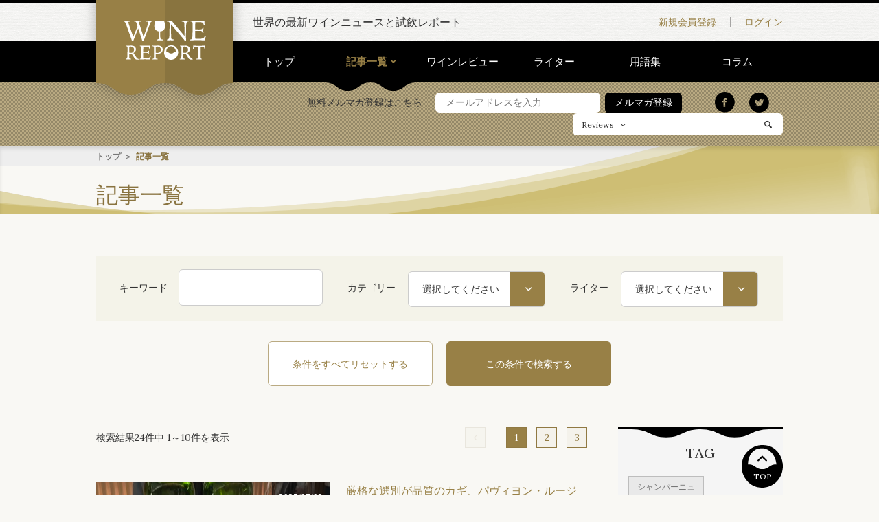

--- FILE ---
content_type: text/html; charset=UTF-8
request_url: https://winereport.jp/archive/?tag=%E3%82%B7%E3%83%A3%E3%83%88%E3%83%BC%E3%83%BB%E3%83%9E%E3%83%AB%E3%82%B4%E3%83%BC
body_size: 77645
content:
<!DOCTYPE html>
<html lang="ja">
<head>
<meta charset="utf-8">
<meta name="viewport" content="width=device-width, initial-scale=1.0, minimum-scale=1.0, maximum-scale=1.0">
<meta name="format-detection" content="telephone=no">
<link rel="shortcut icon" href="//winereport.jp/images/common/favicon.ico">
<link rel="apple-touch-icon" href="//winereport.jp/images/common/apple-touch-icon.png">
<link rel="stylesheet" href="/styles/base.css">
<link rel="stylesheet" href="/styles/layout.css">
<link rel="stylesheet" href="/styles/module.css">
<link rel="stylesheet" href="/styles/libs/slick.css">
<meta name="keywords" content="ワイン, マスター・オブ・ワイン, MW, 試飲, WINE REPORT">
<meta name="description" content="世界の最新ワインニュースと試飲レポートをお届けするWINE REPORT">
<meta property="og:title" content="記事一覧">
<meta property="og:type" content="website">
<meta property="og:description" content="世界の最新ワインニュースと試飲レポートをお届けするWINE REPORT">
<meta property="og:url" content="https://winereport.jp/">
<meta property="og:image" content="https://winereport.jp/images/common/og_winereport.png">
<meta property="og:site_name" content="WINE REPORT">
<title>記事一覧 | WINE REPORT</title>
</head>
<body itemscope itemtype="http://schema.org/WebPage">
<div class="l-container">
<header class="header">
<div class="l-container-inner header-inner">
<p class="header-title"><a class="header-link" href="/"><svg class="logo" version="1.1" id="レイヤー_1" xmlns="http://www.w3.org/2000/svg" xmlns:xlink="http://www.w3.org/1999/xlink" x="0px"
 y="0px" width="174.747px" height="82.813px" viewBox="0 0 174.747 82.813" enable-background="new 0 0 174.747 82.813"
 xml:space="preserve">
<path d="M20.479,34.482L29.473,12.1l-1.787-5.742c-0.625-1.952-1.201-3.174-1.729-3.662c-0.527-0.487-1.357-0.732-2.49-0.732
c-0.312,0-0.552,0.005-0.718,0.015s-0.317,0.025-0.454,0.044L22.266,0c1.797,0.099,3.242,0.171,4.336,0.22s2.031,0.073,2.812,0.073
c0.742,0,1.694-0.024,2.856-0.073S35,0.099,36.973,0v2.021h-0.791c-1.406,0-2.334,0.132-2.783,0.396s-0.674,0.758-0.674,1.479
c0,0.43,0.073,0.957,0.22,1.582c0.146,0.626,0.493,1.758,1.04,3.398l8.32,25.605c0.762-2.128,1.797-5.078,3.105-8.848
c4.57-12.968,6.855-20.078,6.855-21.328c0-0.879-0.234-1.479-0.703-1.802s-1.436-0.483-2.9-0.483H47.9V0
c1.23,0.078,2.407,0.137,3.53,0.176c1.123,0.04,2.144,0.059,3.062,0.059c1.055,0,2.134-0.019,3.237-0.059
C58.833,0.137,59.951,0.078,61.084,0v2.021h-0.469c-0.547,0-1.011,0.049-1.392,0.146c-0.381,0.099-0.718,0.254-1.011,0.469
c-0.625,0.488-2.354,4.512-5.186,12.07l-1.289,3.457l-2.461,6.475c-0.723,1.934-1.68,4.473-2.871,7.617
c-2.148,5.645-3.33,8.984-3.545,10.02h-3.428c-0.273-1.015-0.693-2.392-1.26-4.131c-0.195-0.586-0.332-0.996-0.41-1.23l-6.797-20.42
l-7.91,19.658c-0.059,0.157-0.176,0.45-0.352,0.879c-0.82,1.895-1.445,3.644-1.875,5.244h-3.428
c-0.137-0.977-1.289-4.434-3.457-10.371c-1.016-2.793-1.816-5.01-2.402-6.65l-3.193-8.76c-0.527-1.483-1.201-3.446-2.021-5.889
c-1.973-5.801-3.779-8.701-5.42-8.701c-0.098,0-0.21,0.011-0.337,0.029c-0.127,0.02-0.308,0.049-0.542,0.088L0,0
c1.25,0.078,2.432,0.137,3.545,0.176c1.113,0.04,2.139,0.059,3.076,0.059c1.113,0,2.256-0.019,3.428-0.059
C11.221,0.137,12.412,0.078,13.623,0v2.021c-1.406,0-2.334,0.128-2.783,0.381c-0.449,0.254-0.674,0.752-0.674,1.494
c0,0.802,0.479,2.56,1.436,5.273l0.117,0.293L20.479,34.482z M92.277,0c0.918,0.078,1.812,0.137,2.681,0.176
c0.868,0.04,1.724,0.059,2.563,0.059c0.625,0,1.357-0.019,2.197-0.059c0.839-0.039,1.747-0.098,2.725-0.176
c0.253,0.645,0.604,1.309,1.055,1.992c0.449,0.685,1.015,1.436,1.699,2.256l24.17,28.594c-0.059-2.969-0.117-6.903-0.176-11.807
c-0.157-10.293-0.333-15.83-0.527-16.611c-0.234-0.897-0.649-1.523-1.245-1.875c-0.597-0.352-1.567-0.527-2.915-0.527h-0.908V0
c0.234,0,0.586,0.011,1.055,0.029c2.772,0.137,4.727,0.205,5.859,0.205c1.152,0,3.164-0.068,6.035-0.205
C136.955,0.011,137.267,0,137.482,0l-0.029,2.021c-0.117-0.019-0.245-0.034-0.381-0.044c-0.137-0.01-0.322-0.015-0.557-0.015
c-2.618,0-3.945,3.644-3.984,10.928c-0.02,1.836-0.029,3.271-0.029,4.307l-0.117,7.793c-0.04,1.153-0.063,2.339-0.073,3.56
c-0.011,1.221-0.015,2.896-0.015,5.024c0,2.363,0.029,4.204,0.088,5.522s0.156,2.378,0.293,3.179h-3.252
c-0.333-0.78-1.514-2.344-3.545-4.688l-0.293-0.352L100.451,7.676V8.35c0.117,18.281,0.312,27.949,0.586,29.004
c0.234,0.898,0.648,1.523,1.245,1.875c0.596,0.352,1.548,0.527,2.856,0.527h0.879v2.051c-0.293-0.019-0.723-0.039-1.289-0.059
c-2.735-0.117-4.6-0.176-5.596-0.176c-0.957,0-2.018,0.02-3.179,0.059c-1.162,0.04-2.388,0.099-3.677,0.176v-2.021
c0.117,0,0.249,0.005,0.396,0.015s0.337,0.015,0.571,0.015c2.617,0,3.944-3.622,3.984-10.869c0.019-1.835,0.029-3.271,0.029-4.307
l0.146-7.793c0.019-1.68,0.033-3.315,0.044-4.907c0.01-1.592,0.015-3.413,0.015-5.464c0-1.68-0.322-2.842-0.967-3.486
s-1.787-0.967-3.428-0.967h-0.791V0z M141.848,0c3.417,0.117,6.475,0.205,9.17,0.264s5.02,0.088,6.972,0.088
c2.168,0,4.361-0.029,6.578-0.088s4.467-0.146,6.752-0.264c0.02,1.465,0.078,2.964,0.176,4.497s0.215,3.072,0.352,4.614
l-1.963,0.176c-0.156-2.344-0.879-3.931-2.168-4.761s-4.072-1.245-8.35-1.245c-1.094,0-3.095,0.029-6.005,0.088
c-0.586,0.02-1.016,0.029-1.289,0.029c-0.04,2.344-0.099,5.215-0.176,8.613c-0.078,3.398-0.128,5.606-0.146,6.621h0.908
c1.152,0,2.593,0.015,4.321,0.044s2.885,0.044,3.471,0.044c2.832,0,4.703-0.264,5.611-0.791s1.4-1.504,1.479-2.93l1.846,0.176
c-0.137,1.212-0.238,2.334-0.307,3.369c-0.068,1.036-0.104,1.992-0.104,2.871c0,0.509,0.049,1.602,0.146,3.281
c0.039,0.605,0.068,1.065,0.088,1.377l-1.904,0.059v-0.234c0-1.659-0.482-2.783-1.449-3.369s-3.229-0.879-6.783-0.879h-5.214h-2.109
c0,0.957-0.011,2.28-0.029,3.97c-0.02,1.689-0.029,2.905-0.029,3.647c0,1.289,0.01,2.632,0.029,4.028
c0.019,1.396,0.059,3.032,0.117,4.907c0.977,0.117,2.084,0.205,3.325,0.264c1.24,0.059,2.602,0.088,4.086,0.088
c4.902,0,8.131-0.474,9.684-1.421s2.787-2.769,3.705-5.464l2.109,0.703c-0.586,1.622-1.104,3.213-1.553,4.775
c-0.449,1.563-0.84,3.116-1.172,4.658c-3.066-0.117-5.918-0.205-8.555-0.264s-5.02-0.088-7.147-0.088
c-2.911,0-7.599,0.107-14.062,0.322l-1.055,0.029v-1.904c0.136,0.02,0.268,0.034,0.396,0.044c0.127,0.01,0.317,0.015,0.571,0.015
c2.597,0,3.915-3.651,3.955-10.957c0.019-1.835,0.039-3.271,0.059-4.307l0.117-7.998c0.019-1.718,0.033-3.388,0.044-5.01
c0.01-1.621,0.015-3.379,0.015-5.273c0-1.68-0.312-2.842-0.938-3.486c-0.626-0.645-1.739-0.967-3.34-0.967h-0.234V0z M4.657,80.804
c0.096,0.014,0.188,0.024,0.277,0.03c0.089,0.008,0.222,0.011,0.399,0.011c1.818,0,2.741-2.557,2.769-7.67
c0.014-1.285,0.027-2.29,0.041-3.015l0.082-5.599c0.014-1.203,0.024-2.372,0.031-3.507s0.01-2.365,0.01-3.691
c0-1.176-0.219-1.989-0.656-2.44s-1.217-0.677-2.338-0.677H5.108v-1.436c0.916,0.068,1.822,0.116,2.718,0.144
s1.767,0.041,2.614,0.041c0.916,0,2.055-0.03,3.415-0.093c1.36-0.061,2.266-0.092,2.717-0.092c2.803,0,5.1,0.738,6.891,2.215
s2.687,3.329,2.687,5.558c0,1.654-0.447,3.128-1.343,4.419c-0.896,1.293-2.239,2.396-4.03,3.312l3.835,5.804
c0.137,0.219,0.342,0.533,0.615,0.943c2.652,4.047,4.826,6.07,6.521,6.07h0.205v1.169c-0.191,0.014-0.479,0.041-0.861,0.082
c-0.889,0.082-1.538,0.123-1.948,0.123c-1.449,0-2.594-0.195-3.435-0.584c-0.841-0.391-1.672-1.146-2.492-2.267
c-0.137-0.178-0.892-1.395-2.266-3.65s-2.759-4.382-4.153-6.378c-0.52,0.055-1.073,0.096-1.661,0.123s-1.237,0.041-1.948,0.041
h-1.23v6.296c0,2.051,0.212,3.347,0.636,3.886c0.424,0.541,1.265,0.811,2.522,0.811c0.041,0,0.096-0.007,0.164-0.021
s0.123-0.021,0.164-0.021c0.055,0,0.1,0.007,0.134,0.021s0.058,0.021,0.071,0.021v1.354c-0.971-0.055-1.935-0.096-2.892-0.123
s-1.907-0.041-2.851-0.041c-0.506,0-1.217,0.014-2.133,0.041s-1.955,0.068-3.117,0.123V80.804z M11.958,67.679
c0.656,0.068,1.275,0.116,1.856,0.144s1.097,0.041,1.548,0.041c0.383,0,0.82-0.01,1.312-0.031c0.492-0.02,1.025-0.058,1.6-0.112
c1.312-0.793,2.276-1.712,2.892-2.759c0.615-1.045,0.923-2.293,0.923-3.742c0-1.9-0.615-3.425-1.846-4.573s-2.885-1.723-4.963-1.723
c-0.561,0-1.107,0.024-1.641,0.071c-0.533,0.049-1.06,0.12-1.579,0.216c-0.041,1.695-0.068,3.438-0.082,5.229
S11.958,64.644,11.958,67.679z M34.64,52.872c2.393,0.082,4.532,0.144,6.419,0.185s3.514,0.062,4.881,0.062
c1.518,0,3.053-0.021,4.604-0.062s3.127-0.103,4.727-0.185c0.014,1.025,0.055,2.075,0.123,3.147c0.068,1.074,0.15,2.15,0.246,3.23
l-1.374,0.123c-0.109-1.641-0.615-2.751-1.518-3.332s-2.851-0.872-5.845-0.872c-0.766,0-2.167,0.021-4.204,0.062
c-0.41,0.014-0.711,0.021-0.902,0.021c-0.027,1.641-0.068,3.65-0.123,6.029s-0.089,3.924-0.103,4.635h0.636
c0.807,0,1.815,0.011,3.025,0.03c1.21,0.021,2.02,0.031,2.43,0.031c1.982,0,3.292-0.185,3.928-0.554s0.98-1.053,1.035-2.051
l1.292,0.123c-0.096,0.848-0.167,1.634-0.215,2.358s-0.072,1.395-0.072,2.01c0,0.355,0.034,1.121,0.103,2.297
c0.027,0.424,0.048,0.745,0.062,0.964l-1.333,0.041v-0.164c0-1.162-0.338-1.948-1.015-2.358s-2.26-0.615-4.748-0.615h-3.65h-1.477
c0,0.67-0.007,1.597-0.021,2.779s-0.021,2.033-0.021,2.553c0,0.902,0.007,1.843,0.021,2.82s0.041,2.122,0.082,3.435
c0.684,0.082,1.46,0.144,2.328,0.185s1.821,0.062,2.86,0.062c3.432,0,5.691-0.331,6.778-0.995c1.087-0.662,1.951-1.938,2.594-3.824
l1.477,0.492c-0.41,1.135-0.772,2.249-1.087,3.343s-0.588,2.181-0.82,3.261c-2.146-0.082-4.143-0.144-5.988-0.185
s-3.514-0.062-5.004-0.062c-2.037,0-5.318,0.075-9.844,0.226l-0.738,0.021v-1.333c0.096,0.014,0.188,0.024,0.277,0.03
c0.089,0.008,0.222,0.011,0.399,0.011c1.818,0,2.741-2.557,2.769-7.67c0.014-1.285,0.027-2.29,0.041-3.015l0.082-5.599
c0.014-1.203,0.024-2.372,0.031-3.507s0.01-2.365,0.01-3.691c0-1.176-0.219-1.989-0.656-2.44s-1.217-0.677-2.338-0.677H34.64V52.872
z M60.808,80.804c0.109,0.014,0.216,0.024,0.318,0.03c0.103,0.008,0.263,0.011,0.481,0.011c1.094,0,1.836-0.372,2.226-1.118
c0.39-0.744,0.584-2.402,0.584-4.973c0-0.383-0.007-1.087-0.021-2.112s-0.021-1.853-0.021-2.481V57.322
c0-1.176-0.212-1.982-0.636-2.42s-1.196-0.656-2.317-0.656h-0.164v-1.436c0.93,0.068,1.856,0.116,2.779,0.144
s1.835,0.041,2.737,0.041c1.012,0,2.219-0.03,3.62-0.093c1.401-0.061,2.307-0.092,2.717-0.092c2.994,0,5.387,0.745,7.178,2.235
s2.687,3.452,2.687,5.886c0,2.885-0.98,5.131-2.942,6.736c-1.962,1.607-4.734,2.41-8.316,2.41c-0.355,0-0.837-0.021-1.445-0.062
s-1.33-0.103-2.164-0.185v6.173c0,2.105,0.216,3.429,0.646,3.968c0.431,0.541,1.295,0.811,2.594,0.811
c0.041,0,0.113-0.007,0.216-0.021s0.181-0.021,0.235-0.021c0.068,0,0.12,0.004,0.154,0.01c0.034,0.008,0.064,0.018,0.092,0.031
l0.021,1.354c-0.998-0.055-2.003-0.096-3.015-0.123s-2.01-0.041-2.994-0.041c-0.479,0-1.179,0.014-2.102,0.041
s-1.973,0.068-3.148,0.123V80.804z M68.108,67.945c0.574,0.082,1.094,0.144,1.559,0.185s0.923,0.062,1.374,0.062
c2.57,0,4.522-0.57,5.855-1.713c1.333-1.141,1.999-2.812,1.999-5.014c0-1.982-0.656-3.562-1.969-4.737s-3.09-1.764-5.332-1.764
c-0.615,0-1.199,0.024-1.753,0.071c-0.554,0.049-1.098,0.12-1.631,0.216c-0.041,1.846-0.068,3.709-0.082,5.589
S68.108,65.088,68.108,67.945z M119.214,80.804c0.096,0.014,0.188,0.024,0.277,0.03c0.089,0.008,0.222,0.011,0.399,0.011
c1.818,0,2.741-2.557,2.769-7.67c0.014-1.285,0.027-2.29,0.041-3.015l0.082-5.599c0.014-1.203,0.024-2.372,0.031-3.507
s0.01-2.365,0.01-3.691c0-1.176-0.219-1.989-0.656-2.44s-1.217-0.677-2.338-0.677h-0.164v-1.436
c0.916,0.068,1.822,0.116,2.718,0.144s1.767,0.041,2.614,0.041c0.916,0,2.055-0.03,3.415-0.093c1.36-0.061,2.266-0.092,2.717-0.092
c2.803,0,5.1,0.738,6.891,2.215s2.687,3.329,2.687,5.558c0,1.654-0.447,3.128-1.343,4.419c-0.896,1.293-2.239,2.396-4.03,3.312
l3.835,5.804c0.137,0.219,0.342,0.533,0.615,0.943c2.652,4.047,4.826,6.07,6.521,6.07h0.205v1.169
c-0.191,0.014-0.479,0.041-0.861,0.082c-0.889,0.082-1.538,0.123-1.948,0.123c-1.449,0-2.594-0.195-3.435-0.584
c-0.841-0.391-1.672-1.146-2.492-2.267c-0.137-0.178-0.892-1.395-2.266-3.65s-2.759-4.382-4.153-6.378
c-0.52,0.055-1.073,0.096-1.661,0.123s-1.237,0.041-1.948,0.041h-1.23v6.296c0,2.051,0.212,3.347,0.636,3.886
c0.424,0.541,1.265,0.811,2.522,0.811c0.041,0,0.096-0.007,0.164-0.021s0.123-0.021,0.164-0.021c0.055,0,0.1,0.007,0.134,0.021
s0.058,0.021,0.071,0.021v1.354c-0.971-0.055-1.935-0.096-2.892-0.123s-1.907-0.041-2.851-0.041c-0.506,0-1.217,0.014-2.133,0.041
s-1.955,0.068-3.117,0.123V80.804z M126.515,67.679c0.656,0.068,1.275,0.116,1.856,0.144s1.097,0.041,1.548,0.041
c0.383,0,0.82-0.01,1.312-0.031c0.492-0.02,1.025-0.058,1.6-0.112c1.312-0.793,2.276-1.712,2.892-2.759
c0.615-1.045,0.923-2.293,0.923-3.742c0-1.9-0.615-3.425-1.846-4.573s-2.885-1.723-4.963-1.723c-0.561,0-1.107,0.024-1.641,0.071
c-0.533,0.049-1.06,0.12-1.579,0.216c-0.041,1.695-0.068,3.438-0.082,5.229S126.515,64.644,126.515,67.679z M154.036,80.701h0.718
c0.971,0,1.661-0.119,2.071-0.359c0.41-0.238,0.697-0.68,0.861-1.322c0.123-0.424,0.209-1.962,0.257-4.614s0.071-6.781,0.071-12.387
v-6.542h-4.143c-2.01,0-3.366,0.271-4.07,0.811s-1.228,1.678-1.569,3.414l-1.333-0.287c0.26-1.189,0.458-2.358,0.595-3.507
s0.205-2.276,0.205-3.384c0.41,0.26,1.241,0.444,2.492,0.554s3.441,0.164,6.572,0.164h5.004c4.156,0,6.833-0.052,8.029-0.153
c1.196-0.104,2.033-0.291,2.512-0.564c0,0.137-0.007,0.353-0.021,0.646s-0.021,0.516-0.021,0.666c0,0.861,0.038,1.75,0.113,2.666
s0.188,1.859,0.338,2.83l-1.292,0.246c-0.164-1.545-0.584-2.598-1.261-3.158s-2.103-0.875-4.276-0.943h-3.876
c-0.014,0.779-0.027,1.88-0.041,3.302c-0.027,3.732-0.041,6.241-0.041,7.526c0,4.854,0.031,8.142,0.093,9.864
s0.167,2.796,0.317,3.22c0.178,0.492,0.472,0.834,0.882,1.025s1.039,0.287,1.887,0.287h0.718v1.436
c-1.135-0.055-2.204-0.096-3.209-0.123s-1.904-0.041-2.697-0.041c-0.697,0-1.555,0.014-2.573,0.041s-2.123,0.068-3.312,0.123V80.701
z M88.198,10.812c0-2.828-1.584-8.474-2.6-10.744H67.684c-1.016,2.271-2.601,7.916-2.601,10.744c0,8.045,4.723,11.893,10.706,12.224
c-0.114,8.82-0.265,13.596-0.452,14.318c-0.234,0.898-1.25,1.523-1.846,1.875s-1.548,0.826-2.856,0.826l-0.879,0.1v1.535h6.885
h6.885v-1.535l-0.879-0.1c-1.309,0-2.261-0.475-2.856-0.826s-1.611-0.977-1.846-1.875c-0.188-0.723-0.338-5.498-0.452-14.318
C83.477,22.704,88.198,18.856,88.198,10.812z M114.466,61.075c-0.841-1.98-2.055-3.725-3.641-5.229
c-1.326-1.244-2.806-2.164-4.439-2.758c-1.634-0.596-3.49-0.893-5.567-0.893c-1.873,0-3.685,0.349-5.435,1.046
s-3.322,1.702-4.717,3.015c-1.545,1.449-2.724,3.134-3.537,5.055s-1.221,3.961-1.221,6.121c0,1.997,0.339,3.896,1.016,5.701
s1.658,3.432,2.943,4.881c1.407,1.586,3.031,2.782,4.869,3.589c1.84,0.807,3.853,1.21,6.04,1.21c1.749,0,3.496-0.332,5.239-0.994
c1.743-0.664,3.271-1.582,4.584-2.759c1.641-1.463,2.904-3.206,3.793-5.229c0.889-2.022,1.333-4.17,1.333-6.439
C115.727,65.164,115.306,63.058,114.466,61.075z M93.159,57.774c1.811-2.188,4.214-3.281,7.208-3.281c3.116,0,5.7,1.275,7.751,3.824
c1.691,2.104,2.674,4.701,2.971,7.776c-0.074-0.001-0.139-0.009-0.215-0.009c-2.621,0-3.943,0.904-5.223,1.779
c-1.247,0.854-2.426,1.661-4.833,1.661s-3.586-0.807-4.833-1.661c-1.279-0.875-2.602-1.779-5.223-1.779
c-0.109,0-0.203,0.01-0.307,0.014c-0.004,0.15,0.097,0.344-0.015,0.453C90.441,62.888,91.347,59.962,93.159,57.774z"></path>
</svg>
</a></p>
</div>
<div class="header-extra">
<div class="l-container-inner">
<p class="header-extra-copy">世界の最新ワインニュースと試飲レポート</p>
<nav class="header-extra-nav">
<ul class="header-extra-nav-list">
<li class="header-extra-nav-item"><a class="header-extra-nav-link header-extra-nav-link-registration" href="/form/">新規会員登録</a></li><!--
--><li class="header-extra-nav-item"><a class="header-extra-nav-link header-extra-nav-link-login" href="/login/">ログイン</a></li>
</ul>
</nav>
<p class="header-extra-sp-menu"><i></i><span class="header-extra-sp-text">MENU</span></p>

<p class="header-extra-sp-login"><a class="header-extra-sp-link" href="/mypage/"><i></i><span class="header-extra-sp-text">LOGIN</span></a></p>
</div>
</div>
<div class="sp-global-nav">
<form class="sp-global-nav-search-form" method="get" action="/search/">
<ul class="sp-global-nav-select">
<li class="sp-global-nav-select-item sp-global-nav-select-item-active" data-value="reviews">Reviews</li><!--
--><li class="sp-global-nav-select-item" data-value="archives">Archives</li>
</ul>
<input class="sp-global-nav-select-value" type="hidden" name="starget" value="reviews">
<div class="sp-global-nav-search-text">
<input class="sp-global-nav-search-input" name="keyword" type="text" placeholder="フリーワード検索" value="">
<button class="sp-global-nav-search-submit" type="submit"><i></i></button>
</div>
</form>
<ul class="sp-global-nav-list">
<li class="sp-global-nav-item"><a class="sp-global-nav-link" href="/">トップ</a></li>
<li class="sp-global-nav-item sp-global-nav-accordion"><a class="sp-global-nav-link sp-global-nav-link-active sp-global-nav-accordion-title" href="/archive/">記事一覧</a>
<div class="sp-global-nav-accordion-body">
<ul class="sp-global-nav-sub-list">
<li class="sp-global-nav-sub-item"><a class="sp-global-nav-sub-link" href="/archive/">記事一覧 トップ</a></li>
<li class="sp-global-nav-sub-item"><a class="sp-global-nav-sub-link" href="/archive/?category=1">ニュース</a></li>
<li class="sp-global-nav-sub-item"><a class="sp-global-nav-sub-link" href="/archive/?category=2">イベント</a></li>
<li class="sp-global-nav-sub-item"><a class="sp-global-nav-sub-link" href="/archive/?category=3">コラム</a></li>
<li class="sp-global-nav-sub-item"><a class="sp-global-nav-sub-link" href="/archive/?category=4">試飲</a></li>
</ul>
</div>
</li>
<li class="sp-global-nav-item"><a class="sp-global-nav-link" href="/review/">ワインレビュー</a></li>
<li class="sp-global-nav-item"><a class="sp-global-nav-link" href="/writer/">ライター</a></li>
</ul>
<ul class="sp-global-nav-sub-list">
<li class="sp-global-nav-sub-item"><a class="sp-global-nav-sub-link" href="/inquiry/">お問い合わせ</a></li>
<li class="sp-global-nav-sub-item"><a class="sp-global-nav-sub-link" href="/company/">会社概要</a></li>
<li class="sp-global-nav-sub-item"><a class="sp-global-nav-sub-link" href="/privacypolicy/">プライバシーポリシー</a></li>
<li class="sp-global-nav-sub-item"><a class="sp-global-nav-sub-link" href="/info/">特定商取引法に基づく表記</a></li>
<li class="sp-global-nav-sub-item"><a class="sp-global-nav-sub-link" href="/sitemap/">サイトマップ</a></li>
<li class="sp-global-nav-sub-item"><a class="sp-global-nav-sub-link" href="/faq/">FAQ</a></li>
<li class="sp-global-nav-sub-item"><a class="sp-global-nav-sub-link" href="/glossary/">用語集</a></li>
</ul>
<ul class="sp-global-nav-sns">
<li class="sp-global-nav-sns-item"><a class="sp-global-nav-sns-link sp-global-nav-sns-link-twitter" href="http://twitter.com/intent/tweet?url=https://winereport.jp/archive/?tag=%E3%82%B7%E3%83%A3%E3%83%88%E3%83%BC%E3%83%BB%E3%83%9E%E3%83%AB%E3%82%B4%E3%83%BC" target="_blank"><i></i></a></li><!--
--><li class="sp-global-nav-sns-item"><a class="sp-global-nav-sns-link sp-global-nav-sns-link-facebook" href="https://www.facebook.com/sharer/sharer.php?u=https://winereport.jp/archive/?tag=%E3%82%B7%E3%83%A3%E3%83%88%E3%83%BC%E3%83%BB%E3%83%9E%E3%83%AB%E3%82%B4%E3%83%BC" target="_blank"><i></i></a></li>
</ul>
</div>
<nav class="global-nav js-global-nav">
<div class="l-container-inner">
<nav class="global-nav-list">
<ul>
<li class="global-nav-item"><a href="/" class="global-nav-link">トップ</a></li><!--
--><li class="global-nav-item"><a href="/archive/" class="global-nav-link global-nav-link-active">記事一覧</a>
<div class="global-nav-box">
<ul>
<li><a href="/archive/?category=1">ニュース</a></li>
<li><a href="/archive/?category=2">イベント</a></li>
<li><a href="/archive/?category=3">コラム</a></li>
<li><a href="/archive/?category=4">試飲</a></li>
</ul>
</div>
</li><!--
--><li class="global-nav-item"><a href="/review/" class="global-nav-link">ワインレビュー</a></li><!--
--><li class="global-nav-item"><a href="/writer/" class="global-nav-link">ライター</a></li><!--
--><li class="global-nav-item"><a href="/glossary/" class="global-nav-link">用語集</a></li><!--
--><li class="global-nav-item"><a href="/archive/?category=3" class="global-nav-link">コラム</a></li>
</ul>
<svg class="wave" xmlns="http://www.w3.org/2000/svg" width="133" height="12"><path d="M66.5 0H133c-8.7 0-13 3.2-17.3 6.2-4.1 3-8 5.8-16 5.8s-11.9-2.8-16-5.8C79.5 3.2 75.2 0 66.5 0zM17.3 6.2c4.1 3 8 5.8 16 5.8s11.9-2.8 16-5.8c4.2-3 8.5-6.2 17.2-6.2H0c8.7 0 13 3.2 17.3 6.2z"/></svg>
</nav>
</div>
</nav>
<div class="header-search">
<div class="l-container-inner">

<form class="regist-email-form" method="post" action="/mailmag/" novalidate>
<h3 class="regist-email-form-title">無料メルマガ登録はこちら</h3>
<input class="regist-email-form-item regist-email-form-item-email" type="text" name="u_mailaddress" autocomplete="email" placeholder="メールアドレスを入力" required>
<button class="regist-email-form-submit" type="submit"><span class="form-box-submit btn btn-black">メルマガ登録</span></button>
<input type="hidden" name="_check" value="1">
</form>




<ul class="header-seach-list">
<li class="header-seach-item"><a class="header-seach-link header-seach-link-twitter" href="http://twitter.com/intent/tweet?url=https://winereport.jp/archive/?tag=%E3%82%B7%E3%83%A3%E3%83%88%E3%83%BC%E3%83%BB%E3%83%9E%E3%83%AB%E3%82%B4%E3%83%BC" target="_blank"><i></i></a></li><!--
--><li class="header-seach-item"><a class="header-seach-link header-seach-link-facebook" href="https://www.facebook.com/sharer/sharer.php?u=https://winereport.jp/archive/?tag=%E3%82%B7%E3%83%A3%E3%83%88%E3%83%BC%E3%83%BB%E3%83%9E%E3%83%AB%E3%82%B4%E3%83%BC" target="_blank"><i></i></a></li>
</ul>
<form class="header-search-form" method="post" action="/search/">
<div class="header-search-select-box">
<select class="header-search-select" name="starget">
<option value="reviews">Reviews</option>
<option value="archives">Archives</option>
</select>
</div>
<input class="header-search-input" type="search" name="keyword">
<button class="header-search-submit" type="submit"><i></i></button>
</form>
</div>
</div>
</header>
<section class="page-title">
<div class="l-container-inner page-title-inner">
<h1 class="page-title-text">記事一覧</h1>
<ol class="breadcrumb l-container-inner">
<li class="breadcrumb-item"><a class="breadcrumb-link" href="/">トップ</a></li>
<li class="breadcrumb-item">記事一覧</li>
</ol>
</div>
</section>
<main class="l-main">
<div class="l-container-inner main-area main-area-in-sidebar">
<form class="article-search-form" action="/archive/" method="get">
<div class="article-search">
<div class="article-search-form-item">
<p class="article-search-form-item-label">キーワード</p><!--
--><input type="text" name="keyword" class="article-search-form-item-input form-input js-form-reset-target" value="">
</div><!--
--><div class="article-search-form-item">
<p class="article-search-form-item-label">カテゴリー</p><!--
--><div class="article-search-form-item-select form-select-box">
<select class="form-select" name="category">
<option value="">選択してください</option>
<option value="1">ニュース</option>
<option value="2">イベント</option>
<option value="3">コラム</option>
<option value="4">試飲</option>
</select>
</div>
</div><!--
--><div class="article-search-form-item">
<p class="article-search-form-item-label">ライター</p><!--
--><div class="article-search-form-item-select form-select-box">
<select class="form-select" name="writer">
<option value="">選択してください</option>
<option value="1">山本 昭彦</option>
<option value="18">近藤美伸　</option>
<option value="6">染谷文平</option>
<option value="17">織田楽</option>
<option value="2">大橋 健一　MW</option>
<option value="3">大越 基裕</option>
<option value="12">島　悠里</option>
<option value="15">松木リエ</option>
<option value="7">福村　真弓</option>
<option value="8">サム・ハロップMW</option>
<option value="13">ヤン・ルーMS</option>
<option value="10">キャシィ・ヴァン・ジル　MW</option>
<option value="9">ネッド・グッドウィン　MW</option>
<option value="11">ジェイミー・グッド</option>
<option value="14">マイク・ベニー</option>
<option value="5">ロビン・キックMW</option>
<option value="16">長縄三世</option>
</select>
</div>
</div>
</div>
<div class="btn-group">
<button type="reset" class="btn btn-border btn-white btn-no-link js-form-reset">条件をすべてリセットする</p><!--
--><button type="submit" class="btn btn-border btn-brown btn-no-link btn-no-link">この条件で検索する</button>
</div>
</form>

<div class="main-area-body article-list">


<div class="pager pager-top pager-right">
<p class="pager-result-text">検索結果24件中 1～10件を表示</p>
<ul class="pager-list">
<li class="pager-item pager-item-prev disable"><i></i></li><li class="pager-item active"><a class="pager-link" href="#"><span class="pager-text">1</span></a></li> <li class="pager-item "><a href="/archive/index.php?p=10&amp;tag=%E3%82%B7%E3%83%A3%E3%83%88%E3%83%BC%E3%83%BB%E3%83%9E%E3%83%AB%E3%82%B4%E3%83%BC&amp;" class="pager-link" ><span class="pager-text">2</span></a></a></li> <li class="pager-item "><a href="/archive/index.php?p=20&amp;tag=%E3%82%B7%E3%83%A3%E3%83%88%E3%83%BC%E3%83%BB%E3%83%9E%E3%83%AB%E3%82%B4%E3%83%BC&amp;" class="pager-link" ><span class="pager-text">3</span></a></a></li><a href="/archive/index.php?p=10&amp;tag=%E3%82%B7%E3%83%A3%E3%83%88%E3%83%BC%E3%83%BB%E3%83%9E%E3%83%AB%E3%82%B4%E3%83%BC&amp;"><i></i></a></li>
</ul>
</div>
<article class="article-item">
<a class="article-link" href="/archive/5229/?tag=シャトー・マルゴー">
<div class="article-item-block">
<div class="article-item-block-tag-list tag-list">
</div>
<time class="article-item-block-time" datetime="YYYY-MM-DD">2025/07/02</time>
<figure class="content-article-img">
<img class="content-article-img-source" src="/usrimg/340_0/96972e1f9541b9bd2ca0a640eda68fc3.jpg">
</figure>
</div>
<div class="article-info">
<h2 class="article-info-title">厳格な選別が品質のカギ、パヴィヨン・ルージュ・デュ・シャトー・マルゴー</h2>
<p class="article-info-category">試飲</p><!--
--><p class="article-info-writer">山本 昭彦</p>
<p class="article-info-text"> 　ボルドーの1級シャトーの高品質は、厳格なブドウの選別がカギを握っている。ワインレポートの学習ツアーでシャトー・マルゴ..</p>
</div>
</a>
</article>
<article class="article-item">
<a class="article-link" href="/archive/5155/?tag=シャトー・マルゴー">
<div class="article-item-block">
<div class="article-item-block-tag-list tag-list">
</div>
<time class="article-item-block-time" datetime="YYYY-MM-DD">2025/04/28</time>
<figure class="content-article-img">
<img class="content-article-img-source" src="/usrimg/340_0/5a12667165e478b05b468ca21fd1644f.png">
</figure>
</div>
<div class="article-info">
<h2 class="article-info-title">厳格に選別したカベルネ・ソーヴィニヨンで成功、1990年代思い出させるシャトー・マルゴー（ボルドー2024プリムール）</h2>
<p class="article-info-category">試飲</p><!--
--><p class="article-info-writer">山本 昭彦</p>
<p class="article-info-text"> 　降雨量の多さとミルデューの広がりで、2024年に魅力的なワインを生み出したシャトーは多くない。「この10年間で最も弱いヴ..</p>
</div>
</a>
</article>
<article class="article-item">
<a class="article-link" href="/archive/5042/?tag=シャトー・マルゴー">
<div class="article-item-block">
<div class="article-item-block-tag-list tag-list">
</div>
<time class="article-item-block-time" datetime="YYYY-MM-DD">2025/01/16</time>
<figure class="content-article-img">
<img class="content-article-img-source" src="/usrimg/340_0/09cc4eb67c96900c69cc9da9428cba30.png">
</figure>
</div>
<div class="article-info">
<h2 class="article-info-title">パヴィヨン・ブラン・スゴン・ヴァン2023がリリース</h2>
<p class="article-info-category">ニュース</p><!--
--><p class="article-info-writer">山本 昭彦</p>
<p class="article-info-text"> 　シャトー・マルゴーの白ワイン「パヴィヨン・ブラン・デュ・シャトー・マルゴー」のセカンドワイン「パヴィヨン・ブラン・..</p>
</div>
</a>
</article>
<article class="article-item">
<a class="article-link" href="/archive/4749/?tag=シャトー・マルゴー">
<div class="article-item-block">
<div class="article-item-block-tag-list tag-list">
</div>
<time class="article-item-block-time" datetime="YYYY-MM-DD">2024/04/25</time>
<figure class="content-article-img">
<img class="content-article-img-source" src="/usrimg/340_0/55736b866649e5b02243c92933dd658d.png">
</figure>
</div>
<div class="article-info">
<h2 class="article-info-title">若返りするも不変のエレガンス、質量ともに満足なシャトー・マルゴー（ボルドー2023プリムール）</h2>
<p class="article-info-category">試飲</p><!--
--><p class="article-info-writer">山本 昭彦</p>
<p class="article-info-text"> 　シャトー・マルゴーの顔が変わった。70を超えたコリーヌ・メンツェロプロスがCEOから退き、息子アレクシス・レーベン・メン..</p>
</div>
</a>
</article>
<article class="article-item">
<a class="article-link" href="/archive/4640/?tag=シャトー・マルゴー">
<div class="article-item-block">
<div class="article-item-block-tag-list tag-list">
</div>
<time class="article-item-block-time" datetime="YYYY-MM-DD">2024/01/25</time>
<figure class="content-article-img">
<img class="content-article-img-source" src="/usrimg/340_0/4f24e579c78205795b8d2de7fe34812d.png">
</figure>
</div>
<div class="article-info">
<h2 class="article-info-title">パヴィヨン・ブラン・デュ・シャトー・マルゴーにセカンドワインが誕生</h2>
<p class="article-info-category">ニュース</p><!--
--><p class="article-info-writer">山本 昭彦</p>
<p class="article-info-text"> 　ボルドー白ワインの最高峰に位置するシャトー・マルゴーのパヴィヨン・ブラン・デュ・シャトー・マルゴーに、2022ヴィンテ..</p>
</div>
</a>
</article>
<article class="article-item">
<a class="article-link" href="/archive/4532/?tag=シャトー・マルゴー">
<div class="article-item-block">
<div class="article-item-block-tag-list tag-list">
<p class="article-item-block-tag tag-item tag-item-free"><span class="tag-text">FREE</span><span class="tag-wave"><svg class="wave" version="1.1" id="レイヤー_1" xmlns="http://www.w3.org/2000/svg" xmlns:xlink="http://www.w3.org/1999/xlink" x="0px"
 y="0px" width="200px" height="12px" viewBox="0 0 200 12" enable-background="new 0 0 200 11.754" xml:space="preserve">
<path class="wave-path" d="M100.008,0h99.972c-13.026,0-19.601,3.092-25.96,6.082c-6.2,2.916-12.059,5.672-24.026,5.672
c-11.966,0-17.823-2.756-24.024-5.671C119.609,3.092,113.035,0,100.008,0z M25.99,6.083c6.202,2.915,12.06,5.671,24.029,5.671
c11.967,0,17.826-2.756,24.027-5.671C80.406,3.092,86.98,0,100.008,0H0.027C13.056,0,19.632,3.092,25.99,6.083z"></path>
</svg>
</span></p>
</div>
<time class="article-item-block-time" datetime="YYYY-MM-DD">2023/10/21</time>
<figure class="content-article-img">
<img class="content-article-img-source" src="/usrimg/340_0/61c388897aa87488f50f14ee2ee969aa.png">
</figure>
</div>
<div class="article-info">
<h2 class="article-info-title">シャトー・マルゴーが世代交代、コリーヌ・メンツェロプロスが息子アレクシスに経営権引き渡す</h2>
<p class="article-info-category">ニュース</p><!--
--><p class="article-info-writer">山本 昭彦</p>
<p class="article-info-text"> 　シャトー・マルゴーの持株会社CEOを43年間務めたコリーヌ・メンツェロプロス（70）が18日に退任し、息子アレクシス・レーベ..</p>
</div>
</a>
</article>
<article class="article-item">
<a class="article-link" href="/archive/4504/?tag=シャトー・マルゴー">
<div class="article-item-block">
<div class="article-item-block-tag-list tag-list">
</div>
<time class="article-item-block-time" datetime="YYYY-MM-DD">2023/09/28</time>
<figure class="content-article-img">
<img class="content-article-img-source" src="/usrimg/340_0/2374c05f781e11e9b406158a086d79d1.png">
</figure>
</div>
<div class="article-info">
<h2 class="article-info-title">パリの3つ星が使うヴァン・ド・フランス、シャラントのミクロネゴス「メゾン・ボワトー」</h2>
<p class="article-info-category">試飲</p><!--
--><p class="article-info-writer">山本 昭彦</p>
<p class="article-info-text"> 　ミクロ・ネゴスはブルゴーニュで有名になったが、フランスのほかの産地でも成功している。コニャックで知られるシャラント..</p>
</div>
</a>
</article>
<article class="article-item">
<a class="article-link" href="/archive/4330/?tag=シャトー・マルゴー">
<div class="article-item-block">
<div class="article-item-block-tag-list tag-list">
</div>
<time class="article-item-block-time" datetime="YYYY-MM-DD">2023/04/24</time>
<figure class="content-article-img">
<img class="content-article-img-source" src="/usrimg/340_0/87260334db69726285cf9d01f0351c4b.jpg">
</figure>
</div>
<div class="article-info">
<h2 class="article-info-title">驚くほどのフレッシュ感、シャトー・マルゴー（ボルドー2022プリムール）</h2>
<p class="article-info-category">試飲</p><!--
--><p class="article-info-writer">山本 昭彦</p>
<p class="article-info-text"> 　15年近く前だろうか。コス・デストゥルネルがシャトー・モンテリーナを買収するという噂が流れた。それに関連して、当時の..</p>
</div>
</a>
</article>
<article class="article-item">
<a class="article-link" href="/archive/4143/?tag=シャトー・マルゴー">
<div class="article-item-block">
<div class="article-item-block-tag-list tag-list">
<p class="article-item-block-tag tag-item tag-item-free"><span class="tag-text">FREE</span><span class="tag-wave"><svg class="wave" version="1.1" id="レイヤー_1" xmlns="http://www.w3.org/2000/svg" xmlns:xlink="http://www.w3.org/1999/xlink" x="0px"
 y="0px" width="200px" height="12px" viewBox="0 0 200 12" enable-background="new 0 0 200 11.754" xml:space="preserve">
<path class="wave-path" d="M100.008,0h99.972c-13.026,0-19.601,3.092-25.96,6.082c-6.2,2.916-12.059,5.672-24.026,5.672
c-11.966,0-17.823-2.756-24.024-5.671C119.609,3.092,113.035,0,100.008,0z M25.99,6.083c6.202,2.915,12.06,5.671,24.029,5.671
c11.967,0,17.826-2.756,24.027-5.671C80.406,3.092,86.98,0,100.008,0H0.027C13.056,0,19.632,3.092,25.99,6.083z"></path>
</svg>
</span></p>
</div>
<time class="article-item-block-time" datetime="YYYY-MM-DD">2022/11/14</time>
<figure class="content-article-img">
<img class="content-article-img-source" src="/usrimg/340_0/a01de8a6c23957069cc34376a30fabc7.jpg">
</figure>
</div>
<div class="article-info">
<h2 class="article-info-title">シャトー・マルゴー、うさぎ年セットを発売</h2>
<p class="article-info-category">ニュース</p><!--
--><p class="article-info-writer">山本 昭彦</p>
<p class="article-info-text">  
　シャトー・マルゴーが2023年のうさぎ年にちなんで、うさぎ年の2011、1999，1987年の3本セットを限定販売する。 

  
　シ..</p>
</div>
</a>
</article>
<article class="article-item">
<a class="article-link" href="/archive/3656/?tag=シャトー・マルゴー">
<div class="article-item-block">
<div class="article-item-block-tag-list tag-list">
<p class="article-item-block-tag tag-item tag-item-free"><span class="tag-text">FREE</span><span class="tag-wave"><svg class="wave" version="1.1" id="レイヤー_1" xmlns="http://www.w3.org/2000/svg" xmlns:xlink="http://www.w3.org/1999/xlink" x="0px"
 y="0px" width="200px" height="12px" viewBox="0 0 200 12" enable-background="new 0 0 200 11.754" xml:space="preserve">
<path class="wave-path" d="M100.008,0h99.972c-13.026,0-19.601,3.092-25.96,6.082c-6.2,2.916-12.059,5.672-24.026,5.672
c-11.966,0-17.823-2.756-24.024-5.671C119.609,3.092,113.035,0,100.008,0z M25.99,6.083c6.202,2.915,12.06,5.671,24.029,5.671
c11.967,0,17.826-2.756,24.027-5.671C80.406,3.092,86.98,0,100.008,0H0.027C13.056,0,19.632,3.092,25.99,6.083z"></path>
</svg>
</span></p>
</div>
<time class="article-item-block-time" datetime="YYYY-MM-DD">2021/11/26</time>
<figure class="content-article-img">
<img class="content-article-img-source" src="/usrimg/340_0/61cc8ad02b93afa8d326104205beec0c.png">
</figure>
</div>
<div class="article-info">
<h2 class="article-info-title">パヴィヨン・ブラン・デュ・シャトー・マルゴー、2020ヴィンテージを100周年特別ボトルで発売</h2>
<p class="article-info-category">ニュース</p><!--
--><p class="article-info-writer">山本 昭彦</p>
<p class="article-info-text"> 　シャトー・マルゴーは白ワイン「パヴィヨン・ブラン・デュ・シャトー・マルゴー」の100周年を記念して、2020ヴィンテージを..</p>
</div>
</a>
</article>

<div class="pager pager-right">
<p class="pager-result-text">検索結果24件中 1～10件を表示</p>
<ul class="pager-list">
<li class="pager-item pager-item-prev disable"><i></i></li><li class="pager-item active"><a class="pager-link" href="#"><span class="pager-text">1</span></a></li> <li class="pager-item "><a href="/archive/index.php?p=10&amp;tag=%E3%82%B7%E3%83%A3%E3%83%88%E3%83%BC%E3%83%BB%E3%83%9E%E3%83%AB%E3%82%B4%E3%83%BC&amp;" class="pager-link" ><span class="pager-text">2</span></a></a></li> <li class="pager-item "><a href="/archive/index.php?p=20&amp;tag=%E3%82%B7%E3%83%A3%E3%83%88%E3%83%BC%E3%83%BB%E3%83%9E%E3%83%AB%E3%82%B4%E3%83%BC&amp;" class="pager-link" ><span class="pager-text">3</span></a></a></li><a href="/archive/index.php?p=10&amp;tag=%E3%82%B7%E3%83%A3%E3%83%88%E3%83%BC%E3%83%BB%E3%83%9E%E3%83%AB%E3%82%B4%E3%83%BC&amp;"><i></i></a></li>
</ul>
</div>


</div>
<aside class="main-area-sidebar sidebar">
<section class="side-nav">
<svg class="wave" version="1.1" id="レイヤー_1" xmlns="http://www.w3.org/2000/svg" xmlns:xlink="http://www.w3.org/1999/xlink" x="0px"
 y="0px" width="200px" height="12px" viewBox="0 0 200 12" enable-background="new 0 0 200 11.754" xml:space="preserve">
<path class="wave-path" d="M100.008,0h99.972c-13.026,0-19.601,3.092-25.96,6.082c-6.2,2.916-12.059,5.672-24.026,5.672
c-11.966,0-17.823-2.756-24.024-5.671C119.609,3.092,113.035,0,100.008,0z M25.99,6.083c6.202,2.915,12.06,5.671,24.029,5.671
c11.967,0,17.826-2.756,24.027-5.671C80.406,3.092,86.98,0,100.008,0H0.027C13.056,0,19.632,3.092,25.99,6.083z"></path>
</svg>
<h2 class="side-nav-title">TAG</h2>
<ul class="side-nav-list side-list">
<li class="side-nav-item side-nav-item side-item">
<a href="/archive/?tag=%E3%82%B7%E3%83%A3%E3%83%B3%E3%83%91%E3%83%BC%E3%83%8B%E3%83%A5" class="side-nav-link side-link">シャンパーニュ</a>
</li>
<li class="side-nav-item side-nav-item side-item">
<a href="/archive/?tag=%E3%83%96%E3%83%AB%E3%82%B4%E3%83%BC%E3%83%8B%E3%83%A5" class="side-nav-link side-link">ブルゴーニュ</a>
</li>
<li class="side-nav-item side-nav-item side-item">
<a href="/archive/?tag=%E3%83%9C%E3%83%AB%E3%83%89%E3%83%BC" class="side-nav-link side-link">ボルドー</a>
</li>
<li class="side-nav-item side-nav-item side-item">
<a href="/archive/?tag=%E6%96%B0%E5%9E%8B%E3%82%B3%E3%83%AD%E3%83%8A%E3%82%A6%E3%82%A4%E3%83%AB%E3%82%B9" class="side-nav-link side-link">新型コロナウイルス</a>
</li>
<li class="side-nav-item side-nav-item side-item">
<a href="/archive/?tag=%E3%82%B5%E3%82%B9%E3%83%86%E3%83%8A%E3%83%96%E3%83%AB" class="side-nav-link side-link">サステナブル</a>
</li>
<li class="side-nav-item side-nav-item side-item">
<a href="/archive/?tag=%E8%A8%83%E5%A0%B1" class="side-nav-link side-link">訃報</a>
</li>
<li class="side-nav-item side-nav-item side-item">
<a href="/archive/?tag=%E3%82%AB%E3%83%AA%E3%83%95%E3%82%A9%E3%83%AB%E3%83%8B%E3%82%A2" class="side-nav-link side-link">カリフォルニア</a>
</li>
<li class="side-nav-item side-nav-item side-item">
<a href="/archive/?tag=%E6%B0%97%E5%80%99%E5%A4%89%E5%8B%95" class="side-nav-link side-link">気候変動</a>
</li>
<li class="side-nav-item side-nav-item side-item">
<a href="/archive/?tag=%E3%83%8B%E3%83%A5%E3%83%BC%E3%82%B8%E3%83%BC%E3%83%A9%E3%83%B3%E3%83%89" class="side-nav-link side-link">ニュージーランド</a>
</li>
<li class="side-nav-item side-nav-item side-item">
<a href="/archive/?tag=%E6%AD%BB%E5%8E%BB" class="side-nav-link side-link">死去</a>
</li>
</ul>
<p class="side-nav-btn"><a class="side-nav-btn-link" href="/tag/">タグ一覧へ</a></p>
</section>
</aside>
</div>
</main>
<div class="footer-logo">
<p class="footer-logo-title">
<svg class="footer-logo-svg" version="1.1" id="レイヤー_1" xmlns="http://www.w3.org/2000/svg" xmlns:xlink="http://www.w3.org/1999/xlink" x="0px"
y="0px" width="467px" height="75px" viewBox="-15.856 -15.63 467 75" enable-background="new -15.856 -15.63 467 75"
xml:space="preserve">
<g>
<image overflow="visible" opacity="0.3" width="467" height="75" xlink:href="[data-uri]
GXRFWHRTb2Z0d2FyZQBBZG9iZSBJbWFnZVJlYWR5ccllPAAANH9JREFUeNrsXQ1z48aOxAwp7+bd/f8feveS2BLJuUvVqgK3ugGMZK83r8Qq1XqTNUXOYNBA48vseT2v5/W8ntfzel7P63k9r+f1vJ7X8/rKqz2X4Hk9r+f1vL5cv47ncj3B9J77jC++73+6UTH+ATLzn7QmP2ONxn/AXo4vfqbxD9v38R/+XDPPN37Be3/IIv+TFOr4wmf/VSzT8QsdxJ/5HeMnrXf7hHcbn7Cn7Rfbg8+WjfETzlyb/HvlOcaDz/qz5XH8Iuf9S2W2PfDvP0JoqmD3UQJpn/D89uDzzwppe3AdxgcoiUcZg89U6pmMjY84OHeuUbtTvsYnynr74PX/TDB45Ix+1Lmorme745lHQWbHB+rn9gH7WF3HNrnHn+VctAfl5GHFVRGWWUFnP7cHlPcIBDN6p/agcM0I9EcooHbnOtwj9I/s9WcYTPd+55hcm48+D4+u17hD6bZE3j/iOR8979Wz0x787nvXcOb5mvh59syqn2f1z2fJ4yiu6ezz4b/5TDAdk/gxZpXCzMvjz9kCzQhImxCKURRG9k6R8FetRyserswyGhPfEz2nWg+1JuMT9/pnKs6qMTG7Hh9xHmYNkFFUsmNSLj/6OWfeYeZZHzXgxgRQVRVoK+x/9FHPX5HNETzvz9jncYdumdUrj+zvo45ihk1l/bBOKA7/cy8IT0Vohlj4Fggru/coCl/lAMwAtnruGeGtGAJjAnDw/Q/[base64]/Ub8wCf3YiOEYedE8AlQlnF4A6iPDtRAitcP/s+SOvpk0IsNrQY0LpKGs9Ww8DIckURid7vATGk3onNAgeMTxmlPgRrMX15w7PWYnX4LMvxTORgdRI5CL6KHlRCn9J9rMV1tomlJSSb3Yu2wPrx9bxnjVknhXqoSU5I5nhWZHVvbjX9+jolgBNBjj4fC3RW72o29sHAmnmdDBsakRfpvphnYj/+Q3yn9X9jJvlH9gLx+7+jgvfyXcpsMNN3cn9D6LI2Xtc/1sTz68EORLiDKStYI2OghdsxfVoP/60wr3ZGi1iT0ys1xAGTQ8YjpYA6Sgq8oOsxeZ+NrcePbFCI+pbnQX/UcpiFkjVGWIy04gSy561wjhUAJWdm108ZwUIqutXAdKZNVTnoifnYiGgmhm/Skd6ub3+P3auKjq6+kwZO7KLtazs71LQ7e0BerdC9yr57PBOBgZ36KVmNK9SHit8Tu6/ewVrTki8YGwEUL2iRUFYYeHNvehB7r05RYl0yPUeK3kXf3gZQKGwNHjmTpQUCovB8zMAPIixMQJvDp+Vrcfm/j16q5YYGyv5LGB8WGIcWHKwegFMxySYojLqbh1wzTJrOFKo7DysAVDN0pKHUK4bMZbw0DeQTfaca2Agmc0lZGTPfpBzHwE+AoB6rswg2YVMqDWM2LIF9Af7UwFXhVnb4Pwu7u+d6DUj53YtnNse7F/Fc96EoXok+6vWqgWyN0PfRv82kk+PTainU295LTxgExt1+vF5cT+vRPAPeNAL/OmVLQL2iQgCu/f+434XIrx4/4XcnykVBdgMHJQAo4GhvGp1yBUYRZ66v89FrIs6PMxDWGG/TwQsUFAZRTUE86CYjSx+aAVFjnIX3V95oxach07Ogz8TmeFRiZkfwhj1Z2hzsr4LpmcNnvNEADXagwhILQCITZwjpV+W4Lkq5STRGWNr2IkR2xIj/BSc+cxItMRgQn25uP+uAKsqj9l6jgBMo3XM9jcC+B7kxljhbM6EIphsXp/hUtQPYzZmGimPvzbp24/P9e8rATy/4Ocfn06Et8GCv8B9V6eUri95ve8qPIAdPMgOz4/f4e8xiGe9A7gpAY6UKW7oBgC4BYdGxRz8wbz+7tl9mJXMFEcnys2v1QscTu/JDEFT4aGPjI8eWJGYFGCJcmJAGsXBZ5KQGAC8uDPxQuRWvRsDK8ZaMOXq320Dz6oJA5I9pzKGLYjpZwbNToy7jZyjFgD+SgxSS2LzEUuBhubqfmZnriVG+EkAajUWPcQ+ozG8wjneneE0QD9fn+kb7PXJGSmZPB5BXNE7MBtZR7W/S7JuPYidsjOYsRSZsYfvcU6MyDbrmbKHjhTsX5v03W3cyW2UV+5/PfCb8ew2BFMUBhSE7N7M47LEGECAaAFdyMBfAQ4T3hEo/TMcIn9oFA3rQXqHe70RA0cd6IjGZOvlDwHzjDd4fksOFfN0j0JMKwNTtvYsMaaJA9NMJ+Ox9fkORuYpUF6H5aUGuKbeQGJKm603GqnX5/wuDCS1B2NyD3YC/niOlJEbgXyWJTyCZ9ncOTsTihvPeGQwvwhQWILkmhZ4SgcBU7/[base64]/OSGKeZCtQqN8AUL2iZXJ6BDExtgd+nS9ErjZyjlZisL2Qcx+BPPMcmCeCa7gA2CNILQCgGSBEZR8qa3UQA+QiWK6LA/4hvHuvk34TToMRMI8qCxDwX37oqtWB0tmdrUHW8KVgMLWADYpiq4fF1QRMNpmOQP3QM/ZqfVCBoHL1h9ID3pUGaOIQmABTFIgXce9OwC+jZFfwgL+D4kNPz3888KxEaL8H3joDU+9FXj+vTjAxA3UR9Kin1c+CumaggZRM5n29wLt1iNlhfLIDmK5wj2/wrC1IptqDjEtMeuvikGyJ0hsTZyICqt+E0YGGwiEMhBHQ9wpIjRioXci+B9OrvGZ7sCcJbCzxsCXPyAwsNHKXYP2qMoEKlNGyCyShNOE1fxMhqIiqzJpTsL1WYIpGicFzoneKOmkV4RmV/BgBPjMmLqBXeqJD1sDoj8olWxAjPwpsD8vBWV0Mvdv7bF5TcdMqmEbJFwsBlJMT/MMpV3Y4Wcwui80uDgRWAXwXYh1l3rUCU6wh89bWySnOvz7/cj9/T+gz9Epff3z+/PE7rz/+vBDFwxKnDOLIr0kcjAXUowYdKvkMv7sR+tiDqaKhmCL33iWL9ar4SROHhGXYZoX1Wey0Epc8BbFllWhmIpHvZDy7XWXbZkzD96IxyTysEdCXLaGLjcj0KozoNVg/Fue0IEFvI2DaAzDFmDiGniLDJmtOwahgNLRPAkg76Lhmt9naL4LWX8EAPyzOyDUB+BfxbGwdGU1+SsAUM9KXIIHqsLxUZzjqFuUpS4gK2atZMGVCsYjNW+x9HZ/BBlzAAjhMF5dH916IR7a4gHgnYL0UwKERcEB3/3rAruD5Xz8+//rx+U48E6QwL46S/UYs3cWtk6LCMZa8/1gHBuIm4l3ocbdAAeCe+z0wMEKi5COWKIGUMcaYVRIH61B0WF73+xE9aSMv9cUZCujBd3tf+9tE7NoAUC9BDB6VhpH3jcDLy/[base64]/[base64]/[base64]/KlbaycroEH/CLCSIuggtl1CUJlPTBMVEw5kscGYB8Z7Giko0w10x3eOhjXq+Ula0xmL+T8szhxFGe9C0xHAm6qUwdTVk0o/y4SKFSiAgMyH39arNbGL6pVitp8RV1RolKb7wCmjObFWCcqxlV4GpFn0QQVeBQEBr1T1ZcTjapmumUbZpYeBSGNSgXOoDzN4iYWF8v7h1bmsGaditSaZq0OL5CssTgltQMTgw1JXkBWUP5VjV11dKEq3zqTBJNmeSORTTALmbGjWsBdANw9EDEl3Ey3KPSJMwf8/hoA6Qb5ILhGCPS+nn4TQGsAqEhVM4NoD7zurHEEYzgO8Aw9uHUCsqz6YRex/B1+R8VKV9jTxfKGIbgXF5KkdiSOy2H1+dhTNG/UHgwLjFXXGzWFJPJMlfeEXu+SBJE7iQdEfTKZV+PLU8x0UfyJUEIRmGLW5NnirkAmvGaW8GGmW4HtppvR7wHFh0YUJshsxAvZgQ6KGjCMxCNiytOSJA7f5SQ7MBXvNJLTaHxWs7jlIwPThXh/GE87JfJSGc3HQGwPjJk3u+1jqijZKtuyF9aQlUt54PLJgdf7bgCC0QiwhXhli1hfrHv2z/IKihxrxa908ovp5gZR7JzVJl/Ai63OU1bnzMsjrgXzUHen+3yC6SbkcE9A/2pwYHlNVNaCBgEafkqeWBes3WptNEs07wAeWj3whVAbK6ETstFnFevZggSDbLJJNhYJlc0G73SY7pATJU6sIgGpQTxZJRtUGu97IekQW30xPVGHGSsXETtVPUQVmGJt7hBKEzNFo+9C8DkEbW9FmrHS77dq7GWgmp2hHeI/[base64]/GArak/VTIM8M3gHxzj2IsRuA6Wq87h3rbw9BK16V+KvFXcxUf+KT8I5NsC7+WbYg2ces3sBeyWPEPLaEcdxFYhP+3MGQNLI2K7Aie8CgvIGxdSRhAzbVLOr1O+WZGgnarsb7R57tNrvUChZ1F4tsiRIZls9pXB0tkBX9RokEA+JVUa9YpeC6SFCpxG4RwDencC/wPpi8orxUlTx2sdvuNYr+G4FnukN8ZAmUJsvwjGJnUaYwyybNgLR6jaK3F4GpMhZQOWSzSs3ytP0qiLIh8iOhgw8Rb2aeKZO75jzIGc9eGVno/WVjwRrRUavxunTMHN0A4FmP7XMApoMYvIwGx9hpC4xEf84UoJrlc2eVPO6JzrOCExYBFCZoeSD37RX3AEyj9qwqhqu6re1VPVGNmTaiDFgM60y450aoXuauLyTBxoLF7oTOZDVV7IDhIHAjinwTh+F6ALdAwLJGy5lgj0DZ7cSSZlNRWA/kBQQxG4i8Ge9kg+240DONYs1Zqy8LDmklkUzFCQ/LS7uyuEiWnFdN6qn8m6w/apaRPCYMknv2IgLxCr2MCTkZ/Vw9H4fdzuzNwkWYWKNoazSk1ajGLfDEDfRqF/T3QcC2w++r71DlKvcm17XAiIoGtI/A64sA2ecKGACpX9tFgL0C1AsB82j2buYwTcdMW5AUohJDvAWxWF4o7jv8HBZ3SmGxMQRRjFX6gl427ocVL1+EZ3rdwFMAHCouGSUGqc1k9CbGz5hRwDrkYG/czDvtIgYzSIzNjDdERwv7mAAFlbyG9aj47ww8iDYJZNmZiMCr8k4Re2EF4yDziscdgFp5RtyDKAGuEQZG7UEvGlhZ3+QRMAgjAf0eMDpYPdAgecYSQGEdqbK9U3khHkwZzT2AUap2+IqqHKqx10iXYUzySIybFaj6i/Eh8y0A0404ehtJLBqCit5nzvNMnWkjVMsWxE5x/JWZ7rhyAn6+Fz++rCTyTA2AN2pHNcQ7+UQDI0DLJqWoEWAq8J99dqCWhqBydtO9WzFLTmX0eqt5mJ4neRA6T1GHrQielhheniXIesOa8Qbys/TusDyjegSAa0lMfRHhEDVzsmLAVb1lFkqxJKnuIMZLM91tSyVF2R3PFvW3PUTsriV7ijWeTYSEPJiqcjz2XOxssXfJurT5+704p+UEcU6V4MPCSl0Yq8wzVmweo0pVoip60UbYNt/tbUsS08x0xQlz+KLSFxUGSevR1wklMoxnWmZZvScHkFgYfQIw9Z5pVDeK1vFhvCzlAgFspIS7oGqUAHgBVRS3/5NNQulgSbGY85lYU5gUoGKs/pCrhBBv/X0THsr132C9WdRcPaIPLaE9TSROoeHlgXQ33RrsIAZahRK2ooca5RZUvTtmHFzfnXXziuJQGT1V9dKwQQKu/0Y8LEb7DjA+D6t1O8vWT7EUq71P0FO5EZYYUmyPFgKmh9NvbFj4xRkdnpXBRCfM4ld/PxEw3Qgbt4PejhLUMOzlvwuTwzCDVo083IRzgf+d5YAYYcOy/ApsMVnxjjGBCj3sUQgF3e2ZRnEolTrvHxx7SjIPcncg0013NsIPO/AvBEx3UFRqYHdW03gVJgZ8fnwaa5q/grekRq+9QhYa1koN080uNtPdoDo5IKxjCdJcGyiBme5VihJV3hA2AF+EIsdpGWotjNDeFdrrIy7mZQwRO/YUONYso5yyuk0VdzsmjAVGlV8VtA9rmKPfDpEUNex2yMVeBNRoDZu9n/Cx2vtaxMNup6d040MBLDAqWHP1BozIVcauzVowq9iD8y7AlI2bw/r0UwKmGC5jbEAzPUDBny88Y74PORvYkZWXKPZuT3ROn2BaIlo9i4VagV0qAeo6CaQWZD8pz3Qznh3ngW8D+qQZb1zAANWEAjq5uCCCqW9pmAnFRdC8i71Pgb+OTlMzAw/3d38Q39zvXj+v8PHZaAdJlGCxUuw2pdo4Lj+eNUoEYGn6irbLGh9YAUibS0BgXqn//2yMnJ/2MyC+1T8ZSLPWlY3kIRgkXHS3L9n4PmXAlrMQA9BC4HoBQNiNj40zu8323o2P2IoAXg17WIGN2kkoagGjmZ3zw3i/aCOgh+GqaH4y6jrWx9iPIvxLX/jRjTgT2esTnxi4CT3ZjXdKU3vs2xqiVzjsdk7qmhh3F8KqqZI8lnTaLE+OqyZysmS1vWBkziYnTsdMo0ytPeDGjwBMT06ZeyoELXM1645ZkQykt+SADMsbBGBDhCsQfvsBgn4mKgLpCwHTi7vHH///+f3Hn9fPnwCmm4hVsaSjbvkEjg6KmyWTLHZbF8jieZbEFGc9kEM8P1KMg3hEBzAAm+nBw1Z8vnsBFdeZlWR0YbCcjE9MiQrtK/1vKwYAhkVOzkP1YKqa6SMzsFl9eDZ7Jqy1PJxHOghFiBUDaIiocqpFxO39fRaLG7vjIGzmraJnigMy/stu5yJjAtLF+DzWndDqKl7fBXgsxme6KnnMwn1bYOxhEliz+5IDo0SwLFEvMvhL338Pzdssby94EbRTF8KG1q73mFawhFoQ52AgfdhtxxNUbiOgzxBMkYJko9DY7EVsaL87MP3zB5D+231+B0/1DIDeifLaTfft9evivY0GyS9MufhMQRaLGaZrhO8FKJVwthLDy0RSVOQRfSTVqxI7WCIJ8xqwgJ/VYqO1rmg1VVc5Jt8Bu9BgJ6Fhuja8sgdmOuOX0c6qGYQCADV6TYUGPH3ajTdTWME7RuMADfpvdluSoTxTP3Hqv+39bOSrZ9pB9qPOV5FMYvImgmkjdHEn33MQFqKCA6ru9yB7axb3ubY7/o2qkR6TsfyHaF5MRIqadle90xewLH1sMppiz5JKWHOCQeJVKuswaoe3kaA8SxBASs7HVfxhrIDpFVDfhOeCs/sYdea7ibwQi3ABq18ZKFtCq5rpurZ7wGkE9GMn8ujlwizvDKQAtd0J/owuZJ5pJ8+HE15Y56wB4QrVoo8BaruD6mUDvtU0D2U8ZckvFuyBMgqbMOhNGM0VIDXQET6fAJkCXxqHOR3eQfhut/15D7sdlH0FUz8TGT1Trzuu+7/ZXEP7iH1g53gBo6mL2LMZbxpfBdKsnOkjmKIIaCu15aVrffDhlHfKFpNNRjiRTUSentGxB1EUSEeciJV6JIu8Bxb/Rr5PNaDAA3z5cWAYmL46MP0dwPQP4pXiVAnW3YTRJ6vxgukXu51WYSTmo4qtD+ON2Geo1IolGtEuw77uyoantwKYojHDaLgjMWRnew7PnvdqGOiR9bPAY2RsyEredyfe7pHIEtY2slZ/Xq80B6j4uYZ6MNchAlM/DxnHN34DEPfOxlI0GhWQMk/fSAyfTQPaTQ8zmC3XUsb5Z13VsYtT1/rAwZrJ6kWO3CsP1a/SCxyzMNn4H6SQ0RNmac+78LDVyKiWeBCNxI18i0UvjGfwTH8HIP3T3icesW5SO6yjaj/HwNQrnJXE9dAz3e22Fd9ut5nOqrVf1UAz44lurDWgonmzZv7ME5pR+sraz2bmdkJRs8Ya6AWomZBZ8/p7lEzWaWiHfc/2IKq7rcTQkaIc7jwv5Hyz3qsq69zAuDd7X4eNOuQEtPvmAPEKot4rZW3smvHRjX4e8nfIv/Bx0k2cNUbXVoy+RrzRgzAMneiabBBG1lBkFsBUMwlVw1wx4j/EIL83ZsoUYJXqNYvHH7HpCiz5AgfTsoMxiGe6k01nw2IjMD0ST8R7utd1YDSvB9M/HKD65KMLoasxSQenrTBlt5BDreJTjSQ0MPrQ18qqzlWW0IFRSvuWGGgZmFbGrUX08igo+QxMKx9sPsHA1CyvmVQefiuebRMgqjrLqAQkn1G9F+O4KpadeVzRfE5V6qDa9flM/Rfyfh4AOwnj+DnGrKTtEEa/92j95+S+ayRGawQgmbcXlc0wuWNzlTN5jOKYrQieWUgoM34/9Vof+N2sSfAFQHUjwoQW+yooYQ8UGxwYjKNgfFR5VxvxglhxL2skzTrvMGHzM0q/FcDUf15NZ/B64wBjYvgOyAYwEGoiluJ/[base64]/syrNTHtI10egE73KNmb4aL4e5kBgy0jFsP/BdMNsxGp/UiFe0BvFxrJuNxs1VDTOz26k92MRCjSVja79bPMaMgdYsoLYJAFWtyyq0cqXNZgbCFaPGG0hspJVfVxNgOixu4F7x7iPgZCwG0ze76bF/yGRds2wvgdGGyUjD4s5pO/FyWTkfNmjAelZWovhIf2Y2P5jJY1QTrton9oRVGJMGX0Tvms0brb+EZxptKEveYcLthbgFAWyWXHD9d2rsWhcg3YlwNkIfq5mfaAiMhIZCYItoXta04UyAsAVAaoGV7hOxlGeqDsMSUKgXWE80bPqEsLNYNpv8gDW3Q1ivB/[base64]/kw3mVpZg/QqFFnWMWJs5F6qGPe7HZ25SUw0P26rPa+89qL8UkjM4AaxYqjHsPIsnldZaYTPtl3RTWbOO1pE5R0J3HubBjFSRgHCwnhVUb8KfmoGOs/[base64]/iUmCmCUbe8tRTGD3ABWFYqxjR3EuvAjR1CoflUerO4tCeqj2okKWCz93WZyspEADqTQ+sFmllwTKDM+GB19M5a4E0wivwggDrgOzfjU05Yc/2I9rGigXYpKPI+GW88Jr1TK3jyGfWPY6EGJMPgzE8TiSvf7O/yK1SGO3i42bPaZD4EM2ZVH2LmrbcC0BthXNBjZkZp1K/YII/AXLwUvVw2WvIInAILkoKiuGPU59q/85kYNfhsqmZTJZl5QwlDQ1jPu8I7LMSo+yaMEJVlHZ2r7OyO4N9m3uqH1bQ+SvMOYkVljQ82Yp10AjqdCNLZbutQD7AwWX0UltFY0Svdg4A+NmVWLbVwpmsrJDwdkNgxAkDAPqGH8TFpLLvRkvuylnbsPdYgbtcC67Fb3J3IrFZPiYcFu/P4PrPqfj0wXmaSjlTvU2W8eaVvQDsO4RF4zzRSWgbKZi3sFWsEMizvcRrFlFkLRUVdZ0MUVDjpDDkISPUqunUBffLmPFME6DdB/RroGxXztQA4jLApzHBgQI8lOLvdDsKIwiro5bPER/[base64]/UVIQ877ZRClfrhSxKip+j96pb/jCqOoF9u9F6Hu2/kM4C1U9tNhtD4Jo9GRlWPyXJyBllNCluLgqEeIQVpOBorgeBLTOI/qQeaXZCCtVimFW76gxU1cXCdcKIGcuPqFmjh4kASGzACPvlIFGT4A1AlSsF1bvjvMrWyGRg4Gaz/aeqZmreKQ9UKyHiFW1JLEHp7m8iPAEjnZrIkGEZWBaYPywEACrw2SAGDVNWE1n5bdAN+zA7LCpJVFpFMYG2VjF3+zv8Yp/2m0daFQTbJYPfxiJzmMZ/z5h8Y3Qs8oAUj3JfSnZBXI2VOa8wdlbhXEXVWgYCSX1SUA1wIEKkLIQxPhqMB13ACobHp5No/GW5w60nR8jdrG/GwxE91WUbETtzjYKb4KyUBw/ywRlQsU8DK8cVCKQGW+5VokpYgJSC2hvZghY4VAsYPWyd11JgoVZLStS9RNlgFrpgNSCw98Dz4qBAVJrrHGJ2d8dcXAOJTMCG4A0zkhVtK+J/WLDuKNM48X4mC/WoD4D06zuVDUUYUwYA7tut/W0VwD7w/6e3IJ1oFFZD2NaMrrV0/9XT/RP441drv/9DRwNNpc16xbl1+26BizDHC9vTOD4y2z0Gs4d7gHjVQHTqEwsypEw+8IEJMX/qyxAlgl4TZhYQSlmv/MmwHS1vxsjYD/LETwPS1LYJ2NCldgZjuDChCi0qkx4W6ouzSwvU2ExmRkvqwHdGE2BiJprK4Fn7+0VOA4v2IO4W1RiwJpMVIq+s4L1KFZjltdnXwIwxWHOTIFh3B37N/[base64]/ySgCrSvGsQe1Kz/Mzqdaa+X2hG4ZjwsnuSrMMU+Td7nwFaAVMfH88GhtsEkEZNGiJvKkumyTKuG0my8iGOb3bbYMQbIC8JkC6QZOL34cVuEwB3OAdLYMgdwBAgHa28CTNdXhWBg8pjwOv6PF5HvJqeVawM1Os5YP9ONbQYQlf6zmh/Db/4X7sd0fgHeKa7AIVW1NvsWYbVarobSY5jgIq0uxmv7shin1FpTE/yAaK5ur9EzDSzuDGIjl7p6hb2jQCoB9VN0Lw4Cd63DNzF/VRjiSOhdqPJCz3xwmbANKM5kEbdg5ikAlSVAKCK8F/cc+52O2aq2kg/aiSAU2uYIj8CowMNgM3eD1XOynMs+XsrgGfkPY0g9udlm+2Jj2lirPKqxA5IQrr+OwRSRaV2cl9WmnYEYIoGEpZ7ZWU1bN2jOuBKByUznknqy9s8y6Xo56hOfYPfY6VakZ58s/ctRq9g+r8OVP2Ixje7nSw1gvjsIJ7hERh3ZroFKSYjeVlARuPi5GgV1PtMu8zIEWjF37+nheinxkyr7QWvIHq1+hYnyCt4pj64/lrwTBcAUg9W/r6YBXcOaIgsmaglm8iAFa1Z5hkcJG5VqWNsRbrRBJhaAnA+SWF1/+1it6UIKmPYrDbntJF9fUkUuUpmOkgS0r1Nsmd77+JYuT2gIXdHre3B+nnPUSUAXRWZkaSuJUnuaWJdMV66iJi7MmgaUaA4zN0E6DQBjqqdZEYJs5jh9R2ujNlrEjpQiWQvxuuuzfg8WtSROEnq3w5Q/[base64]/3IqDWvxD0DcwgldoD8MkDAuZ/YuhLveYLEFCPMzEJkZyQKmXltaJRVmKM2uV/YwCDKBrUASH0uyAsY94wWVuUvrwGYXn++eq3olS4iNolTnrrdZkKrBK5BaHm2Vwsx1M10Bv9icdZ6lCzFmvrMOAdZn+Avj5laIW76RrzHC8Q4/WiyVwiyn8FaGuQgs/v6KS3YB/dMPKrooN7rqah+mQpgh+ki+sNumzscRYraTI9uUnEpn7QTjZPDNH31fGiRdwDJXRy0hdAyip5WXoiiuazARGQeD3opCySFsPaaLOvRjA818M+Lg6rZhJMOgMfus8F9Gigo1Rd7pr9uFMeM6NIONCLraZwlCVbGgnnv9JpNG3lHCgivdajeO2VyybrFvQVg6v/[base64]/F3siqxirL9tS51ed2ej8Yt2tN/w64MjZdDewDFR/mWxeM938fnNWeicH40TAFIunsWWW4vG9B3UiFq2nerE+K7No7gHPHWJhOP9TKYMj8OYudjuo1wMQszRHQrea8T6ZBlSKjwl1EkvFA3mAkPrieDUIwIjlvgUHRNE1qjH4JgwoFVNrRQMHD7yX58iLv9jt/F/vPXjZ8N/l6faoTeVucRs7/3sLMUrVHoyAhka5YS1GkXkYwojbhH44F8IKWd6DSkbKxtSpelAGpqug1vcETLG2lDFqmBDW4Iz5JKgBoa8D3kFVOhxCHrHZw8neJ1nuxjvfHck5U6U6CKQ4T/kC71FhLz7s+miat5GkAb/YjOq4gLAdhPZApXMElgS7rxGvADuHbAGNUQVRZkl5RYdW/25xnatf1814Y/uNHI6L5YlVUYmMBVa790yVEsfMXlaP2AhIz46ziuromDFXTTqLJshU6gNxf1ayTijbLIHLx7aYcXZ2Rk23uIEBztFkXsVCwLQyUkzRqiMAU0bj78J4XCGWi/qh0kx9JkSVhUWwW9DZeaVXMPX1vEsCpn4WK3Zf+jMId6Eu9DJzMT3daQH5VLr2AnHTZro5BoKpCSZmT9gERem+gb7ZQF/sgWFQOeNmvwjNGwnmbrz42vPsDPQ2Qj/[base64]/BmYskbIh8Wj4aqx0kFinz7d/EI8r1UYE9HMV8yiGwSEFkHXbUkMQXlgleD/[base64]/O8cV0iVs1jJEB6kgoSOyUdEqMlGy6VqWxzBBgqihp1hnsKMgjm/LDBgyw/WLrxcJamZ49AqPACrqv4p0+5KF+Fs3bCG3SHEXrvcdNxFkqsRo1lmkBagCBXSX/ZFNssnFJLbBiVcP5SkzQ96rdBaBFMSpMc98TD0PFMXbTMyezAmoEBByiju/SkkSpTAaRIt5sfrBBRAU2e99dyIT13APqei88D1Kg/ncWIuvRuhnsR1TQrgzje/[base64]/[base64]/W+UaKCeiemANR8UjWGK4pJmXi/amP1yHA4CuCXrW0rgl7kDUWjymZjGVVFfhTonjGxHtURbBYYUmpvIhmojo5ThoFa9+q+zuxBhVaryNpIDO6KnI9J3VjZ88irZnouA7LMm6/oh8hYbaabuByJE2MWz2vOQjXR3ihd0R/UfR8lF18Opma6L20GpqNAWX3EfWfqjVqiYHti7VvyHFVFHgFPBNRZkk1LvtsKazwLzB+lzNU+Z+tROVRNyHIP9j/b948Gm8irzGS4ohfu2YNqzLV6jm1iXx9VmNWz3i2filQ9o0fwLvc4FDPtTqvyWGE3qt9z7/vYF8rFTwfT7OC2Ow7krGKYue+4c+3aHYBXfZboe0xYvBXDoWI8tAfWuApEj9xzxjuyIhNxryE1u/fqGWaYkWi25z0y/BnhntlzNmtYfYSc37NOs+BVMewzIBtFpkEZJJW5plb43lY815mRm+meiqy3iTP/0XLxJWDKvqvdoRgj+u2j7/vIIZtVVNWNnVV+FWU2Pmnfquv0mXI4PngtZvY96ztaNRizuZ2PGiKfrQMeXd/IM/2Mvb0XVO8xFKsGwSOGXuWsfYY8RgzJePB9quzVz5KLnw6mj37n+KL7Pnr42yc8wz0Gw/hJ3/mIgvwMz/Qz1qKyz59t1LVPWLuP1AfjAVlvD3zX+ITzXd339uD5H3e+T/tA2fgoeVSM2SM6PfqO8dVy8RVgWn2G8Yve91dfz59hPHzku7YvfN+fsRb3yuH4SevVfnGZa1+8t48AyL3G9COKv33CWn62PI7Je7Zf4Mz/I5X/P/lqDwrVz7rnP4Wd+FUMiV9tj57n+OvlvP2i79O+4LvbJ9y7/epy8TyEz+t5Pa/n9fX6dTyX63k9r+f1vJ7X83pez+t5Pa/n9bye1/N6Xvdf/yfAAGGLJE7CPsf3AAAAAElFTkSuQmCC" transform="matrix(1 0 0 1 -15.8557 -15.6299)"></image>
<g>
<path d="M57.729,1.143c1.103-0.039,2.222-0.098,3.354-0.176v2.021h-0.469c-0.547,0-1.011,0.049-1.392,0.146c-0.382,0.098-0.719,0.254-1.012,0.469c-0.625,0.488-2.354,4.512-5.186,12.07l-1.289,3.457l-2.461,6.475c-0.724,1.935-1.68,4.474-2.871,7.617c-2.149,5.646-3.33,8.984-3.545,10.021h-3.428c-0.274-1.015-0.693-2.392-1.261-4.132c-0.194-0.586-0.333-0.995-0.409-1.229l-6.798-20.42l-7.909,19.658c-0.06,0.157-0.177,0.45-0.353,0.879c-0.82,1.896-1.446,3.644-1.875,5.244h-3.428c-0.137-0.978-1.289-4.435-3.457-10.371c-1.017-2.793-1.816-5.011-2.402-6.649l-3.192-8.761c-0.527-1.484-1.201-3.447-2.021-5.889c-1.973-5.801-3.779-8.701-5.42-8.701c-0.098,0-0.21,0.01-0.337,0.029c-0.125,0.02-0.305,0.049-0.54,0.088L0,0.967c1.25,0.078,2.433,0.137,3.545,0.176c1.113,0.04,2.14,0.059,3.076,0.059c1.113,0,2.256-0.019,3.428-0.059c1.173-0.039,2.363-0.098,3.574-0.176v2.021c-1.406,0-2.334,0.127-2.783,0.381s-0.674,0.752-0.674,1.494c0,0.801,0.479,2.559,1.437,5.273l0.117,0.293l8.76,25.02l8.994-22.383l-1.787-5.742c-0.625-1.953-1.201-3.174-1.729-3.662c-0.526-0.488-1.357-0.732-2.49-0.732c-0.312,0-0.552,0.005-0.718,0.015c-0.166,0.01-0.317,0.025-0.454,0.044l-0.028-2.021c1.797,0.098,3.241,0.171,4.336,0.22c1.094,0.049,2.03,0.073,2.812,0.073c0.742,0,1.694-0.024,2.856-0.073c1.162-0.048,2.729-0.122,4.702-0.22v2.021h-0.791c-1.406,0-2.334,0.132-2.783,0.396c-0.45,0.264-0.674,0.757-0.674,1.479c0,0.43,0.072,0.957,0.22,1.582c0.146,0.625,0.493,1.758,1.04,3.398l8.32,25.605c0.762-2.128,1.797-5.078,3.104-8.849c4.57-12.968,6.855-20.078,6.855-21.328c0-0.879-0.234-1.479-0.703-1.802c-0.47-0.323-1.437-0.483-2.9-0.483H47.9V0.967c1.229,0.078,2.407,0.137,3.53,0.176c1.123,0.04,2.143,0.059,3.062,0.059C55.547,1.201,56.626,1.182,57.729,1.143z M129.81,1.201c-1.133,0-3.086-0.068-5.859-0.205c-0.469-0.019-0.82-0.029-1.055-0.029v2.021h0.908c1.348,0,2.318,0.176,2.915,0.527c0.596,0.352,1.011,0.977,1.244,1.875c0.195,0.781,0.371,6.318,0.527,16.611c0.059,4.902,0.117,8.838,0.176,11.807l-24.17-28.594c-0.684-0.82-1.25-1.572-1.699-2.256s-0.801-1.348-1.055-1.992c-0.977,0.078-1.885,0.137-2.725,0.176c-0.84,0.04-1.572,0.059-2.197,0.059c-0.84,0-1.695-0.019-2.563-0.059c-0.868-0.039-1.763-0.098-2.681-0.176v2.021h0.791c1.641,0,2.783,0.322,3.428,0.967c0.646,0.645,0.968,1.807,0.968,3.486c0,2.051-0.006,3.872-0.016,5.464c-0.01,1.592-0.024,3.228-0.044,4.907l-0.146,7.793c0,1.035-0.011,2.472-0.029,4.307c-0.04,7.247-1.367,10.869-3.984,10.869c-0.233,0-0.425-0.006-0.57-0.016c-0.146-0.01-0.278-0.015-0.396-0.015v2.021c1.289-0.076,2.515-0.136,3.677-0.176c1.162-0.039,2.223-0.059,3.18-0.059c0.996,0,2.86,0.059,5.596,0.176c0.566,0.02,0.996,0.04,1.289,0.059V40.72h-0.879c-1.31,0-2.261-0.176-2.856-0.527s-1.011-0.977-1.245-1.875c-0.273-1.055-0.469-10.723-0.586-29.003V8.643l25.138,29.561l0.293,0.352c2.03,2.344,3.212,3.907,3.545,4.688h3.252c-0.138-0.802-0.234-1.86-0.293-3.179c-0.06-1.319-0.088-3.159-0.088-5.522c0-2.128,0.004-3.804,0.015-5.024c0.01-1.221,0.034-2.406,0.073-3.56l0.117-7.793c0-1.035,0.01-2.471,0.028-4.307c0.039-7.285,1.367-10.928,3.984-10.928c0.233,0,0.42,0.005,0.557,0.015c0.137,0.01,0.265,0.025,0.381,0.044l0.029-2.021c-0.215,0-0.527,0.01-0.938,0.029C132.974,1.133,130.962,1.201,129.81,1.201z M168.233,38.101c-1.553,0.947-4.78,1.422-9.684,1.422c-1.483,0-2.847-0.029-4.087-0.088c-1.24-0.06-2.349-0.146-3.324-0.265c-0.06-1.875-0.099-3.511-0.117-4.907c-0.021-1.396-0.029-2.738-0.029-4.027c0-0.742,0.01-1.959,0.029-3.647c0.019-1.688,0.028-3.013,0.028-3.97h2.109h5.215c3.556,0,5.815,0.293,6.782,0.879s1.45,1.71,1.45,3.369v0.234l1.903-0.06c-0.02-0.312-0.049-0.771-0.088-1.377c-0.098-1.681-0.146-2.772-0.146-3.281c0-0.879,0.034-1.835,0.103-2.871c0.068-1.035,0.171-2.158,0.309-3.369l-1.847-0.176c-0.077,1.426-0.57,2.402-1.479,2.93s-2.779,0.791-5.61,0.791c-0.586,0-1.743-0.015-3.472-0.044c-1.729-0.029-3.169-0.044-4.321-0.044h-0.908c0.02-1.015,0.068-3.223,0.146-6.621s0.136-6.27,0.176-8.613c0.273,0,0.703-0.01,1.289-0.029c2.91-0.059,4.912-0.088,6.006-0.088c4.277,0,7.062,0.415,8.351,1.245c1.289,0.831,2.012,2.417,2.168,4.761l1.963-0.176c-0.137-1.542-0.254-3.081-0.353-4.614c-0.098-1.533-0.155-3.032-0.176-4.497c-2.285,0.117-4.537,0.205-6.753,0.264c-2.217,0.059-4.409,0.088-6.577,0.088c-1.953,0-4.276-0.029-6.973-0.088s-5.752-0.146-9.17-0.264V2.93h0.233c1.602,0,2.715,0.322,3.341,0.967c0.625,0.645,0.938,1.807,0.938,3.486c0,1.895-0.005,3.652-0.015,5.273c-0.011,1.622-0.025,3.292-0.044,5.01l-0.117,7.998c-0.021,1.036-0.04,2.472-0.06,4.308c-0.04,7.305-1.357,10.956-3.955,10.956c-0.254,0-0.443-0.005-0.57-0.015s-0.259-0.023-0.396-0.044v1.903l1.056-0.028c6.464-0.216,11.151-0.322,14.062-0.322c2.128,0,4.512,0.029,7.148,0.088c2.636,0.06,5.487,0.146,8.555,0.265c0.332-1.543,0.723-3.096,1.172-4.658s0.967-3.153,1.553-4.775l-2.108-0.703C171.021,35.332,169.786,37.153,168.233,38.101zM233.902,41.338h0.293v1.67c-0.273,0.019-0.684,0.06-1.23,0.117c-1.27,0.117-2.196,0.176-2.782,0.176c-2.07,0-3.706-0.278-4.907-0.835s-2.388-1.636-3.561-3.236c-0.194-0.254-1.273-1.992-3.236-5.215c-1.963-3.224-3.94-6.26-5.934-9.111c-0.741,0.078-1.532,0.137-2.373,0.176c-0.84,0.04-1.768,0.059-2.782,0.059h-1.759v8.994c0,2.93,0.304,4.78,0.908,5.553c0.605,0.771,1.808,1.156,3.604,1.156c0.059,0,0.137-0.01,0.233-0.029c0.099-0.019,0.177-0.028,0.234-0.028c0.078,0,0.142,0.011,0.189,0.028c0.05,0.021,0.083,0.029,0.104,0.029v1.934c-1.387-0.076-2.764-0.135-4.131-0.176c-1.367-0.039-2.726-0.059-4.072-0.059c-0.723,0-1.738,0.02-3.047,0.059c-1.309,0.041-2.793,0.1-4.453,0.176v-1.903c0.137,0.021,0.27,0.034,0.396,0.044s0.316,0.016,0.57,0.016c2.599,0,3.916-3.652,3.955-10.957c0.021-1.836,0.039-3.271,0.06-4.308l0.116-7.998c0.021-1.718,0.034-3.388,0.044-5.01c0.011-1.621,0.016-3.379,0.016-5.273c0-1.68-0.312-2.842-0.938-3.486s-1.737-0.967-3.34-0.967h-0.233V0.879c1.309,0.098,2.603,0.166,3.882,0.205c1.278,0.04,2.523,0.059,3.734,0.059c1.31,0,2.936-0.044,4.878-0.132c1.943-0.088,3.237-0.132,3.883-0.132c4.004,0,7.284,1.055,9.844,3.164c2.559,2.109,3.838,4.756,3.838,7.939c0,2.363-0.64,4.468-1.919,6.313c-1.279,1.845-3.198,3.423-5.757,4.731l5.479,8.291c0.195,0.312,0.488,0.762,0.879,1.348C228.375,38.448,231.48,41.338,233.902,41.338z M218.785,18.237c0.879-1.494,1.318-3.276,1.318-5.347c0-2.714-0.879-4.893-2.638-6.533c-1.758-1.64-4.12-2.461-7.09-2.461c-0.801,0-1.582,0.034-2.344,0.103s-1.514,0.171-2.256,0.308c-0.06,2.422-0.098,4.912-0.117,7.471s-0.029,6.006-0.029,10.342c0.938,0.098,1.821,0.166,2.651,0.205c0.83,0.04,1.567,0.059,2.212,0.059c0.547,0,1.172-0.015,1.875-0.044c0.703-0.029,1.465-0.083,2.285-0.161C216.529,21.045,217.906,19.731,218.785,18.237z M265.118,38.101c-1.553,0.947-4.78,1.422-9.683,1.422c-1.484,0-2.848-0.029-4.087-0.088c-1.24-0.06-2.35-0.146-3.325-0.265c-0.06-1.875-0.099-3.511-0.117-4.907c-0.019-1.396-0.029-2.738-0.029-4.027c0-0.742,0.011-1.959,0.029-3.647s0.029-3.013,0.029-3.97h2.108h5.215c3.556,0,5.815,0.293,6.782,0.879s1.45,1.71,1.45,3.369v0.234l1.904-0.06c-0.021-0.312-0.049-0.771-0.088-1.377c-0.099-1.681-0.146-2.772-0.146-3.281c0-0.879,0.034-1.835,0.104-2.871c0.067-1.035,0.171-2.158,0.308-3.369l-1.846-0.176c-0.078,1.426-0.571,2.402-1.479,2.93s-2.777,0.791-5.609,0.791c-0.586,0-1.743-0.015-3.473-0.044c-1.729-0.029-3.169-0.044-4.32-0.044h-0.908c0.02-1.015,0.067-3.223,0.146-6.621s0.138-6.27,0.176-8.613c0.273,0,0.703-0.01,1.289-0.029c2.91-0.059,4.912-0.088,6.007-0.088c4.276,0,7.061,0.415,8.35,1.245c1.289,0.831,2.012,2.417,2.168,4.761l1.963-0.176c-0.137-1.542-0.254-3.081-0.352-4.614c-0.099-1.533-0.156-3.032-0.177-4.497c-2.284,0.117-4.535,0.205-6.753,0.264c-2.217,0.059-4.408,0.088-6.576,0.088c-1.953,0-4.277-0.029-6.974-0.088s-5.752-0.146-9.17-0.264V2.93h0.234c1.602,0,2.715,0.322,3.34,0.967s0.938,1.807,0.938,3.486c0,1.895-0.005,3.652-0.015,5.273c-0.01,1.622-0.024,3.292-0.044,5.01l-0.117,7.998c-0.02,1.036-0.039,2.472-0.059,4.308c-0.039,7.305-1.357,10.956-3.955,10.956c-0.254,0-0.444-0.005-0.571-0.015s-0.259-0.023-0.396-0.044v1.903l1.055-0.028c6.465-0.216,11.152-0.322,14.062-0.322c2.129,0,4.513,0.029,7.148,0.088c2.636,0.06,5.488,0.146,8.555,0.265c0.332-1.543,0.724-3.096,1.172-4.658c0.449-1.562,0.968-3.153,1.554-4.775l-2.109-0.703C267.906,35.332,266.67,37.153,265.118,38.101z M307.086,12.48c0,4.121-1.401,7.329-4.204,9.624c-2.804,2.295-6.764,3.442-11.881,3.442c-0.508,0-1.195-0.029-2.064-0.088s-1.899-0.146-3.091-0.264v8.818c0,3.008,0.308,4.896,0.923,5.668c0.614,0.772,1.851,1.157,3.706,1.157c0.059,0,0.16-0.01,0.308-0.028c0.146-0.02,0.259-0.029,0.337-0.029c0.098,0,0.171,0.005,0.22,0.015c0.05,0.011,0.094,0.024,0.133,0.044l0.028,1.934c-1.426-0.076-2.86-0.135-4.307-0.176c-1.445-0.039-2.871-0.059-4.277-0.059c-0.684,0-1.685,0.02-3.003,0.059c-1.317,0.041-2.816,0.1-4.497,0.176v-1.903c0.156,0.021,0.309,0.034,0.454,0.044c0.146,0.01,0.376,0.015,0.688,0.015c1.562,0,2.622-0.532,3.179-1.597s0.835-3.432,0.835-7.104c0-0.547-0.01-1.554-0.029-3.019c-0.019-1.465-0.028-2.646-0.028-3.545V7.324c0-1.68-0.304-2.832-0.908-3.457c-0.606-0.625-1.71-0.937-3.312-0.937h-0.233V0.879c1.328,0.098,2.65,0.166,3.97,0.205c1.318,0.04,2.622,0.059,3.911,0.059c1.445,0,3.169-0.044,5.171-0.132c2.002-0.088,3.296-0.132,3.882-0.132c4.277,0,7.695,1.065,10.254,3.193C305.806,6.201,307.086,9.004,307.086,12.48zM301.256,13.242c0-2.832-0.938-5.087-2.812-6.768c-1.875-1.68-4.414-2.52-7.617-2.52c-0.879,0-1.714,0.034-2.505,0.103c-0.791,0.069-1.567,0.171-2.329,0.308c-0.059,2.637-0.098,5.298-0.117,7.983c-0.02,2.686-0.028,6.069-0.028,10.151c0.819,0.117,1.562,0.205,2.227,0.264c0.665,0.06,1.318,0.088,1.963,0.088c3.672,0,6.46-0.814,8.364-2.445C300.303,18.775,301.256,16.387,301.256,13.242z M397.554,41.338h0.293v1.67c-0.273,0.019-0.685,0.06-1.23,0.117c-1.27,0.117-2.196,0.176-2.782,0.176c-2.07,0-3.706-0.278-4.907-0.835s-2.389-1.636-3.561-3.236c-0.194-0.254-1.273-1.992-3.236-5.215c-1.964-3.224-3.94-6.26-5.934-9.111c-0.742,0.078-1.533,0.137-2.373,0.176c-0.84,0.04-1.768,0.059-2.783,0.059h-1.758v8.994c0,2.93,0.304,4.78,0.908,5.553c0.605,0.771,1.807,1.156,3.604,1.156c0.059,0,0.137-0.01,0.233-0.029c0.099-0.019,0.176-0.028,0.234-0.028c0.078,0,0.142,0.011,0.189,0.028c0.05,0.021,0.083,0.029,0.104,0.029v1.934c-1.387-0.076-2.765-0.135-4.131-0.176c-1.367-0.039-2.726-0.059-4.072-0.059c-0.723,0-1.738,0.02-3.047,0.059c-1.31,0.041-2.793,0.1-4.453,0.176v-1.903c0.137,0.021,0.269,0.034,0.396,0.044s0.317,0.016,0.571,0.016c2.599,0,3.916-3.652,3.955-10.957c0.021-1.836,0.039-3.271,0.06-4.308l0.116-7.998c0.021-1.718,0.034-3.388,0.044-5.01c0.011-1.621,0.016-3.379,0.016-5.273c0-1.68-0.312-2.842-0.938-3.486s-1.737-0.967-3.34-0.967h-0.234V0.879c1.31,0.098,2.604,0.166,3.883,0.205c1.278,0.04,2.523,0.059,3.734,0.059c1.31,0,2.936-0.044,4.878-0.132c1.943-0.088,3.237-0.132,3.882-0.132c4.005,0,7.285,1.055,9.845,3.164c2.559,2.109,3.838,4.756,3.838,7.939c0,2.363-0.641,4.468-1.919,6.313c-1.279,1.845-3.198,3.423-5.757,4.731l5.479,8.291c0.195,0.312,0.488,0.762,0.879,1.348C392.027,38.448,395.133,41.338,397.554,41.338z M382.437,18.237c0.879-1.494,1.318-3.276,1.318-5.347c0-2.714-0.879-4.893-2.638-6.533c-1.758-1.64-4.121-2.461-7.09-2.461c-0.801,0-1.582,0.034-2.344,0.103s-1.514,0.171-2.256,0.308c-0.06,2.422-0.099,4.912-0.117,7.471c-0.02,2.559-0.029,6.006-0.029,10.342c0.938,0.098,1.821,0.166,2.651,0.205c0.83,0.04,1.567,0.059,2.212,0.059c0.547,0,1.172-0.015,1.875-0.044c0.703-0.029,1.465-0.083,2.285-0.161C380.181,21.045,381.558,19.731,382.437,18.237zM434.805,6.152c-0.107-1.308-0.161-2.578-0.161-3.809c0-0.215,0.01-0.532,0.029-0.952s0.028-0.728,0.028-0.923c-0.684,0.391-1.88,0.659-3.589,0.806s-5.532,0.22-11.47,0.22h-7.148c-4.473,0-7.603-0.078-9.39-0.234c-1.787-0.156-2.974-0.42-3.56-0.791c0,1.582-0.099,3.193-0.293,4.834c-0.195,1.641-0.479,3.312-0.851,5.01l1.904,0.41c0.487-2.48,1.234-4.106,2.241-4.878c1.006-0.771,2.943-1.157,5.814-1.157h5.918v9.346c0,8.008-0.034,13.906-0.103,17.695s-0.19,5.986-0.366,6.592c-0.234,0.919-0.646,1.548-1.23,1.89s-1.571,0.513-2.959,0.513h-1.024v2.051c1.699-0.076,3.275-0.135,4.73-0.176c1.455-0.039,2.682-0.059,3.678-0.059c1.133,0,2.417,0.02,3.853,0.059c1.436,0.041,2.964,0.1,4.585,0.176v-2.051h-1.025c-1.211,0-2.108-0.136-2.694-0.41c-0.586-0.272-1.006-0.762-1.26-1.465c-0.216-0.604-0.366-2.139-0.454-4.6c-0.089-2.461-0.133-7.158-0.133-14.092c0-1.835,0.021-5.42,0.06-10.752c0.02-2.031,0.039-3.604,0.059-4.717h5.537c3.105,0.098,5.143,0.547,6.108,1.348c0.967,0.801,1.566,2.305,1.802,4.512l1.846-0.352C435.074,8.809,434.913,7.461,434.805,6.152z M68.035,1.151c-1.016,2.271-2.601,7.916-2.601,10.744c0,8.045,4.723,11.893,10.706,12.224c-0.114,8.819-0.266,13.596-0.452,14.317c-0.234,0.898-1.25,1.523-1.847,1.875c-0.596,0.353-1.548,0.826-2.855,0.826l-0.879,0.1v1.535h6.885h6.885v-1.535l-0.879-0.1c-1.309,0-2.261-0.475-2.855-0.826c-0.596-0.351-1.611-0.977-1.847-1.875c-0.188-0.723-0.338-5.498-0.451-14.317c5.983-0.331,10.705-4.179,10.705-12.224c0-2.828-1.584-8.474-2.6-10.744H68.035z M352.071,12.686c1.201,2.832,1.802,5.84,1.802,9.023c0,3.242-0.635,6.31-1.903,9.199c-1.271,2.891-3.076,5.381-5.42,7.471c-1.875,1.681-4.059,2.993-6.548,3.94c-2.49,0.947-4.985,1.421-7.485,1.421c-3.125,0-6.001-0.576-8.628-1.729c-2.627-1.152-4.946-2.859-6.958-5.127c-1.836-2.068-3.237-4.395-4.204-6.973s-1.45-5.292-1.45-8.145c0-3.086,0.581-6.001,1.743-8.745s2.847-5.151,5.054-7.222c1.992-1.875,4.238-3.311,6.738-4.307c2.5-0.996,5.087-1.492,7.763-1.492c2.97,0,5.62,0.425,7.954,1.274s4.448,2.164,6.343,3.94C349.136,7.364,350.87,9.854,352.071,12.686z M347.247,19.854c-0.423-4.394-1.825-8.104-4.242-11.109c-2.931-3.643-6.621-5.464-11.074-5.464c-4.277,0-7.71,1.562-10.298,4.688c-2.479,2.993-3.757,6.964-3.861,11.891c0.148-0.004,0.282-0.019,0.438-0.019c3.744,0,5.634,1.293,7.462,2.543c1.78,1.221,3.466,2.373,6.903,2.373c3.438,0,5.123-1.152,6.904-2.373c1.828-1.25,3.717-2.543,7.462-2.543C347.049,19.841,347.141,19.852,347.247,19.854z"></path>
</g>
</g>
</svg>
</p>
<div class="wave-box wave-box-back">
<div class="wave-box-circle"></div>
</div>
<div class="wave-box wave-box-middle">
<div class="wave-box-circle"></div>
</div>
<div class="wave-box wave-box-top">
<div class="wave-box-circle"></div>
</div>
</div>
<footer class="l-footer footer">
<svg class="wave" version="1.1" id="レイヤー_1" xmlns="http://www.w3.org/2000/svg" xmlns:xlink="http://www.w3.org/1999/xlink" x="0px"
 y="0px" width="200px" height="12px" viewBox="0 0 200 12" enable-background="new 0 0 200 11.754" xml:space="preserve">
<path class="wave-path" d="M100.008,0h99.972c-13.026,0-19.601,3.092-25.96,6.082c-6.2,2.916-12.059,5.672-24.026,5.672
c-11.966,0-17.823-2.756-24.024-5.671C119.609,3.092,113.035,0,100.008,0z M25.99,6.083c6.202,2.915,12.06,5.671,24.029,5.671
c11.967,0,17.826-2.756,24.027-5.671C80.406,3.092,86.98,0,100.008,0H0.027C13.056,0,19.632,3.092,25.99,6.083z"></path>
</svg>
<div class="l-container-inner footer-inner">
<ul class="footer-nav-list">
<li class="footer-nav-item"><a href="/inquiry/" class="footer-nav-link">お問い合わせ</a></li><!--
--><li class="footer-nav-item"><a href="/company/" class="footer-nav-link">会社概要</a></li><!--
--><li class="footer-nav-item"><a href="/privacypolicy/" class="footer-nav-link">プライバシーポリシー</a></li><!--
--><li class="footer-nav-item"><a href="/info/" class="footer-nav-link">特定商取引法に基づく表記</a></li><!--
--><li class="footer-nav-item"><a href="/sitemap/" class="footer-nav-link">サイトマップ</a></li><!--
--><li class="footer-nav-item"><a href="/faq/" class="footer-nav-link">FAQ</a></li><!--
--><li class="footer-nav-item"><a href="/glossary/" class="footer-nav-link">用語集</a></li>
</ul>
<p class="footer-copy"><small class="footer-copy-body">&copy;2016 Wine Report Inc.</small></p>
</div>
</footer>
<p class="page-top js-page-top"><a href="#" class="page-top-link">
<svg class="page-top-svg" version="1.1" id="レイヤー_1" xmlns="http://www.w3.org/2000/svg" xmlns:xlink="http://www.w3.org/1999/xlink" x="0px"
 y="0px" width="59.961px" height="61.568px" viewBox="0 0 59.961 61.568" enable-background="new 0 0 59.961 61.568"
 xml:space="preserve">
<path d="M57.425,17.856c-1.691-3.986-4.131-7.491-7.32-10.517c-2.667-2.501-5.643-4.351-8.928-5.546C37.892,0.598,34.159,0,29.98,0
c-3.767,0-7.409,0.701-10.928,2.103c-3.52,1.402-6.681,3.423-9.485,6.062C6.461,11.079,4.09,14.469,2.454,18.33
C0.818,22.193,0,26.296,0,30.64c0,4.015,0.681,7.835,2.041,11.464c1.361,3.63,3.334,6.901,5.918,9.815
c2.832,3.189,6.097,5.595,9.794,7.217c3.698,1.622,7.746,2.433,12.145,2.433c3.52,0,7.031-0.666,10.537-2
c3.505-1.333,6.577-3.182,9.217-5.546c3.299-2.942,5.842-6.447,7.629-10.517c1.787-4.067,2.681-8.385,2.681-12.948
C59.961,26.077,59.115,21.843,57.425,17.856z M50.202,27.928c-5.271,0-7.93,1.82-10.503,3.58c-2.508,1.718-4.879,3.34-9.719,3.34
s-7.211-1.622-9.719-3.34c-2.573-1.76-5.231-3.58-10.503-3.58c-0.219,0-0.407,0.021-0.616,0.026
c0.147-6.935,1.946-12.525,5.436-16.737c3.643-4.398,8.475-6.599,14.495-6.599c6.269,0,11.464,2.564,15.588,7.691
c3.402,4.23,5.378,9.453,5.973,15.638C50.485,27.943,50.354,27.928,50.202,27.928z M36.58,21.509c0.48,0.52,0.48,1.01,0,1.47
c-0.479,0.46-0.979,0.47-1.5,0.03l-5.1-4.74l-5.1,4.74c-0.52,0.44-1.02,0.43-1.5-0.03c-0.48-0.459-0.48-0.95,0-1.47l5.88-5.7
c0.52-0.52,1-0.52,1.44,0L36.58,21.509z"></path>
</svg>
<span class="page-top-text">TOP</span></a></p>
</div>
<script src="/scripts/libs/jquery.js"></script>
<script src="/scripts/libs/modernizr-custom.js"></script>
<script src="/scripts/libs/lodash.js"></script>
<script src="/scripts/libs/velocity.js"></script>
<script src="/scripts/libs/slick.min.js"></script>
<script src="/scripts/libs/picturefill.js"></script>
<script src="/scripts/common.js"></script>
<script>!function(d,s,id){var js,fjs=d.getElementsByTagName(s)[0],p=/^http:/.test(d.location)?'http':'https';if(!d.getElementById(id)){js=d.createElement(s);js.id=id;js.src=p+'://platform.twitter.com/widgets.js';fjs.parentNode.insertBefore(js,fjs);}}(document, 'script', 'twitter-wjs');</script>
<div id="fb-root"></div>
<script>(function(d, s, id) {
  var js, fjs = d.getElementsByTagName(s)[0];
  if (d.getElementById(id)) return;
  js = d.createElement(s); js.id = id;
  js.src = "//connect.facebook.net/ja_JP/sdk.js#xfbml=1&version=v2.6";
  fjs.parentNode.insertBefore(js, fjs);
}(document, 'script', 'facebook-jssdk'));</script>

<!-- GoogleAnalytics -->
<script>
  (function(i,s,o,g,r,a,m){i['GoogleAnalyticsObject']=r;i[r]=i[r]||function(){
  (i[r].q=i[r].q||[]).push(arguments)},i[r].l=1*new Date();a=s.createElement(o),
  m=s.getElementsByTagName(o)[0];a.async=1;a.src=g;m.parentNode.insertBefore(a,m)
  })(window,document,'script','https://www.google-analytics.com/analytics.js','ga');

  ga('create', 'UA-83410512-1', 'auto');
  ga('send', 'pageview');

</script>
</body>
</html>


--- FILE ---
content_type: application/javascript
request_url: https://winereport.jp/scripts/libs/lodash.js
body_size: 62554
content:
/**
 * @license
 * lodash 4.1.0 (Custom Build) lodash.com/license | Underscore.js 1.8.3 underscorejs.org/LICENSE
 * Build: `lodash -o ./dist/lodash.js`
 */
;(function(){function n(n,t){return n.set(t[0],t[1]),n}function t(n,t){return n.add(t),n}function r(n,t,r){switch(r?r.length:0){case 0:return n.call(t);case 1:return n.call(t,r[0]);case 2:return n.call(t,r[0],r[1]);case 3:return n.call(t,r[0],r[1],r[2])}return n.apply(t,r)}function e(n,t,r,e){for(var u=-1,o=n.length;++u<o;){var i=n[u];t(e,i,r(i),n)}return e}function u(n,t){for(var r=-1,e=n.length;++r<e&&false!==t(n[r],r,n););return n}function o(n,t){for(var r=-1,e=n.length;++r<e;)if(!t(n[r],r,n))return false;
return true}function i(n,t){for(var r=-1,e=n.length,u=-1,o=[];++r<e;){var i=n[r];t(i,r,n)&&(o[++u]=i)}return o}function f(n,t){return!!n.length&&-1<d(n,t,0)}function c(n,t,r){for(var e=-1,u=n.length;++e<u;)if(r(t,n[e]))return true;return false}function a(n,t){for(var r=-1,e=n.length,u=Array(e);++r<e;)u[r]=t(n[r],r,n);return u}function l(n,t){for(var r=-1,e=t.length,u=n.length;++r<e;)n[u+r]=t[r];return n}function s(n,t,r,e){var u=-1,o=n.length;for(e&&o&&(r=n[++u]);++u<o;)r=t(r,n[u],u,n);return r}function h(n,t,r,e){
var u=n.length;for(e&&u&&(r=n[--u]);u--;)r=t(r,n[u],u,n);return r}function p(n,t){for(var r=-1,e=n.length;++r<e;)if(t(n[r],r,n))return true;return false}function _(n,t,r){for(var e=-1,u=n.length;++e<u;){var o=n[e],i=t(o);if(null!=i&&(f===Z?i===i:r(i,f)))var f=i,c=o}return c}function g(n,t,r,e){var u;return r(n,function(n,r,o){return t(n,r,o)?(u=e?r:n,false):void 0}),u}function v(n,t,r){for(var e=n.length,u=r?e:-1;r?u--:++u<e;)if(t(n[u],u,n))return u;return-1}function d(n,t,r){if(t!==t)return C(n,r);--r;for(var e=n.length;++r<e;)if(n[r]===t)return r;
return-1}function y(n,t,r,e,u){return u(n,function(n,u,o){r=e?(e=false,n):t(r,n,u,o)}),r}function b(n,t){var r=n.length;for(n.sort(t);r--;)n[r]=n[r].c;return n}function x(n,t){for(var r,e=-1,u=n.length;++e<u;){var o=t(n[e]);o!==Z&&(r=r===Z?o:r+o)}return u?r:0}function m(n,t){for(var r=-1,e=Array(n);++r<n;)e[r]=t(r);return e}function j(n,t){return a(t,function(t){return[t,n[t]]})}function w(n){return function(t){return n(t)}}function A(n,t){return a(t,function(t){return n[t]})}function O(n,t){for(var r=-1,e=n.length;++r<e&&-1<d(t,n[r],0););
return r}function E(n,t){for(var r=n.length;r--&&-1<d(t,n[r],0););return r}function k(n){return n&&n.Object===Object?n:null}function I(n,t){if(n!==t){var r=null===n,e=n===Z,u=n===n,o=null===t,i=t===Z,f=t===t;if(n>t&&!o||!u||r&&!i&&f||e&&f)return 1;if(t>n&&!r||!f||o&&!e&&u||i&&u)return-1}return 0}function R(n){return Bn[n]}function S(n){return zn[n]}function W(n){return"\\"+Fn[n]}function C(n,t,r){var e=n.length;for(t+=r?0:-1;r?t--:++t<e;){var u=n[t];if(u!==u)return t}return-1}function U(n){var t=false;
if(null!=n&&typeof n.toString!="function")try{t=!!(n+"")}catch(r){}return t}function B(n,t){return n=typeof n=="number"||yn.test(n)?+n:-1,n>-1&&0==n%1&&(null==t?9007199254740991:t)>n}function z(n){for(var t,r=[];!(t=n.next()).done;)r.push(t.value);return r}function L(n){var t=-1,r=Array(n.size);return n.forEach(function(n,e){r[++t]=[e,n]}),r}function $(n,t){for(var r=-1,e=n.length,u=-1,o=[];++r<e;)n[r]===t&&(n[r]="__lodash_placeholder__",o[++u]=r);return o}function F(n){var t=-1,r=Array(n.size);return n.forEach(function(n){
r[++t]=n}),r}function M(n){if(!n||!kn.test(n))return n.length;for(var t=En.lastIndex=0;En.test(n);)t++;return t}function N(n){return Ln[n]}function D(k){function yn(n){if(be(n)&&!$o(n)&&!(n instanceof An)){if(n instanceof wn)return n;if(fu.call(n,"__wrapped__"))return Nr(n)}return new wn(n)}function jn(){}function wn(n,t){this.__wrapped__=n,this.__actions__=[],this.__chain__=!!t,this.__index__=0,this.__values__=Z}function An(n){this.__wrapped__=n,this.__actions__=[],this.__dir__=1,this.__filtered__=false,
this.__iteratees__=[],this.__takeCount__=4294967295,this.__views__=[]}function Bn(){}function zn(n){var t=-1,r=n?n.length:0;for(this.clear();++t<r;){var e=n[t];this.set(e[0],e[1])}}function Ln(n){var t=-1,r=n?n.length:0;for(this.__data__=new zn;++t<r;)this.push(n[t])}function $n(n,t){var r=n.__data__;return Cr(t)?(r=r.__data__,"__lodash_hash_undefined__"===(typeof t=="string"?r.string:r.hash)[t]):r.has(t)}function Fn(n){var t=-1,r=n?n.length:0;for(this.clear();++t<r;){var e=n[t];this.set(e[0],e[1]);
}}function Dn(n,t){var r=qn(n,t);return 0>r?false:(r==n.length-1?n.pop():wu.call(n,r,1),true)}function Zn(n,t){var r=qn(n,t);return 0>r?Z:n[r][1]}function qn(n,t){for(var r=n.length;r--;)if(ae(n[r][0],t))return r;return-1}function Pn(n,t,r){var e=qn(n,t);0>e?n.push([t,r]):n[e][1]=r}function Tn(n,t,r,e){return n===Z||ae(n,ou[r])&&!fu.call(e,r)?t:n}function Kn(n,t,r){(r!==Z&&!ae(n[t],r)||typeof t=="number"&&r===Z&&!(t in n))&&(n[t]=r)}function Jn(n,t,r){var e=n[t];(!ae(e,r)||ae(e,ou[t])&&!fu.call(n,t)||r===Z&&!(t in n))&&(n[t]=r);
}function Yn(n,t,r,e){return Ku(n,function(n,u,o){t(e,n,r(n),o)}),e}function Hn(n,t){return n&&Jt(t,$e(t),n)}function Qn(n,t){for(var r=-1,e=null==n,u=t.length,o=Array(u);++r<u;)o[r]=e?Z:Be(n,t[r]);return o}function Xn(n,t,r){return n===n&&(r!==Z&&(n=n>r?r:n),t!==Z&&(n=t>n?t:n)),n}function nt(n,t,r,e,o,i){var f;if(r&&(f=o?r(n,e,o,i):r(n)),f!==Z)return f;if(!ye(n))return n;if(e=$o(n)){if(f=Er(n),!t)return Vt(n,f)}else{var c=Ar(n),a="[object Function]"==c||"[object GeneratorFunction]"==c;if("[object Object]"!=c&&"[object Arguments]"!=c&&(!a||o))return Un[c]?Ir(n,c,t):o?n:{};
if(U(n))return o?n:{};if(f=kr(a?{}:n),!t)return Ht(n,Hn(f,n))}return i||(i=new Fn),(o=i.get(n))?o:(i.set(n,f),(e?u:ct)(n,function(e,u){Jn(f,u,nt(e,t,r,u,n,i))}),e?f:Ht(n,f))}function tt(n){var t=$e(n),r=t.length;return function(e){if(null==e)return!r;for(var u=r;u--;){var o=t[u],i=n[o],f=e[o];if(f===Z&&!(o in Object(e))||!i(f))return false}return true}}function rt(n,t,r){if(typeof n!="function")throw new eu("Expected a function");return ju(function(){n.apply(Z,r)},t)}function et(n,t,r,e){var u=-1,o=f,i=true,l=n.length,s=[],h=t.length;
if(!l)return s;r&&(t=a(t,w(r))),e?(o=c,i=false):t.length>=200&&(o=$n,i=false,t=new Ln(t));n:for(;++u<l;){var p=n[u],_=r?r(p):p;if(i&&_===_){for(var g=h;g--;)if(t[g]===_)continue n;s.push(p)}else o(t,_,e)||s.push(p)}return s}function ut(n,t){var r=true;return Ku(n,function(n,e,u){return r=!!t(n,e,u)}),r}function ot(n,t){var r=[];return Ku(n,function(n,e,u){t(n,e,u)&&r.push(n)}),r}function it(n,t,r,e){e||(e=[]);for(var u=-1,o=n.length;++u<o;){var i=n[u];pe(i)&&(r||$o(i)||se(i))?t?it(i,t,r,e):l(e,i):r||(e[e.length]=i);
}return e}function ft(n,t){null==n||Vu(n,t,Fe)}function ct(n,t){return n&&Vu(n,t,$e)}function at(n,t){return n&&Ju(n,t,$e)}function lt(n,t){return i(t,function(t){return ge(n[t])})}function st(n,t){t=Wr(t,n)?[t+""]:Mt(t);for(var r=0,e=t.length;null!=n&&e>r;)n=n[t[r++]];return r&&r==e?n:Z}function ht(n,t){return fu.call(n,t)||typeof n=="object"&&t in n&&null===yu(n)}function pt(n,t){return t in Object(n)}function _t(n,t,r){for(var e=r?c:f,u=n.length,o=u,i=Array(u),l=[];o--;){var s=n[o];o&&t&&(s=a(s,w(t))),
i[o]=r||!t&&120>s.length?Z:new Ln(o&&s)}var s=n[0],h=-1,p=s.length,_=i[0];n:for(;++h<p;){var g=s[h],v=t?t(g):g;if(_?!$n(_,v):!e(l,v,r)){for(o=u;--o;){var d=i[o];if(d?!$n(d,v):!e(n[o],v,r))continue n}_&&_.push(v),l.push(g)}}return l}function gt(n,t,r){var e={};return ct(n,function(n,u,o){t(e,r(n),u,o)}),e}function vt(n,t,e){return Wr(t,n)||(t=Mt(t),n=Lr(n,t),t=Pr(t)),t=null==n?n:n[t],null==t?Z:r(t,n,e)}function dt(n,t,r,e,u){if(n===t)n=true;else if(null==n||null==t||!ye(n)&&!be(t))n=n!==n&&t!==t;else n:{
var o=$o(n),i=$o(t),f="[object Array]",c="[object Array]";o||(f=Ar(n),"[object Arguments]"==f?f="[object Object]":"[object Object]"!=f&&(o=Ee(n))),i||(c=Ar(t),"[object Arguments]"==c?c="[object Object]":"[object Object]"!=c&&Ee(t));var a="[object Object]"==f&&!U(n),i="[object Object]"==c&&!U(t),c=f==c;if(!c||o||a){if(!(2&e)&&(f=a&&fu.call(n,"__wrapped__"),i=i&&fu.call(t,"__wrapped__"),f||i)){n=dt(f?n.value():n,i?t.value():t,r,e,u);break n}c?(u||(u=new Fn),n=(o?dr:br)(n,t,dt,r,e,u)):n=false}else n=yr(n,t,f,dt,r,e);
}return n}function yt(n,t,r,e){var u=r.length,o=u,i=!e;if(null==n)return!o;for(n=Object(n);u--;){var f=r[u];if(i&&f[2]?f[1]!==n[f[0]]:!(f[0]in n))return false}for(;++u<o;){var f=r[u],c=f[0],a=n[c],l=f[1];if(i&&f[2]){if(a===Z&&!(c in n))return false}else if(f=new Fn,c=e?e(a,l,c,n,t,f):Z,c===Z?!dt(l,a,e,3,f):!c)return false}return true}function bt(n){var t=typeof n;return"function"==t?n:null==n?Ke:"object"==t?$o(n)?wt(n[0],n[1]):jt(n):He(n)}function xt(n){n=null==n?n:Object(n);var t,r=[];for(t in n)r.push(t);return r;
}function mt(n,t){var r=-1,e=he(n)?Array(n.length):[];return Ku(n,function(n,u,o){e[++r]=t(n,u,o)}),e}function jt(n){var t=jr(n);if(1==t.length&&t[0][2]){var r=t[0][0],e=t[0][1];return function(n){return null==n?false:n[r]===e&&(e!==Z||r in Object(n))}}return function(r){return r===n||yt(r,n,t)}}function wt(n,t){return function(r){var e=Be(r,n);return e===Z&&e===t?Le(r,n):dt(t,e,Z,3)}}function At(n,t,r,e,o){if(n!==t){var i=$o(t)||Ee(t)?Z:Fe(t);u(i||t,function(u,f){if(i&&(f=u,u=t[f]),ye(u)){o||(o=new Fn);
var c=f,a=o,l=n[c],s=t[c],h=a.get(s);if(h)Kn(n,c,h);else{var h=e?e(l,s,c+"",n,t,a):Z,p=h===Z;p&&(h=s,$o(s)||Ee(s)?$o(l)?h=r?Vt(l):l:pe(l)?h=Vt(l):(p=false,h=nt(s)):je(s)||se(s)?se(l)?h=Ce(l):!ye(l)||r&&ge(l)?(p=false,h=nt(s)):h=r?nt(l):l:p=false),a.set(s,h),p&&At(h,s,r,e,a),Kn(n,c,h)}}else c=e?e(n[f],u,f+"",n,t,o):Z,c===Z&&(c=u),Kn(n,f,c)})}}function Ot(n,t,r){var e=-1,u=mr();return t=a(t.length?t:Array(1),function(n){return u(n)}),n=mt(n,function(n){return{a:a(t,function(t){return t(n)}),b:++e,c:n}}),b(n,function(n,t){
var e;n:{e=-1;for(var u=n.a,o=t.a,i=u.length,f=r.length;++e<i;){var c=I(u[e],o[e]);if(c){e=f>e?c*("desc"==r[e]?-1:1):c;break n}}e=n.b-t.b}return e})}function Et(n,t){return n=Object(n),s(t,function(t,r){return r in n&&(t[r]=n[r]),t},{})}function kt(n,t){var r={};return ft(n,function(n,e){t(n,e)&&(r[e]=n)}),r}function It(n){return function(t){return null==t?Z:t[n]}}function Rt(n){return function(t){return st(t,n)}}function St(n,t,r){var e=-1,u=t.length,o=n;for(r&&(o=a(n,function(n){return r(n)}));++e<u;)for(var i=0,f=t[e],f=r?r(f):f;-1<(i=d(o,f,i));)o!==n&&wu.call(o,i,1),
wu.call(n,i,1);return n}function Wt(n,t){for(var r=n?t.length:0,e=r-1;r--;){var u=t[r];if(e==r||u!=o){var o=u;if(B(u))wu.call(n,u,1);else if(Wr(u,n))delete n[u];else{var u=Mt(u),i=Lr(n,u);null!=i&&delete i[Pr(u)]}}}}function Ct(n,t){return n+Ou(Cu()*(t-n+1))}function Ut(n,t,r,e){t=Wr(t,n)?[t+""]:Mt(t);for(var u=-1,o=t.length,i=o-1,f=n;null!=f&&++u<o;){var c=t[u];if(ye(f)){var a=r;if(u!=i){var l=f[c],a=e?e(l,c,f):Z;a===Z&&(a=null==l?B(t[u+1])?[]:{}:l)}Jn(f,c,a)}f=f[c]}return n}function Bt(n,t,r){var e=-1,u=n.length;
for(0>t&&(t=-t>u?0:u+t),r=r>u?u:r,0>r&&(r+=u),u=t>r?0:r-t>>>0,t>>>=0,r=Array(u);++e<u;)r[e]=n[e+t];return r}function zt(n,t){var r;return Ku(n,function(n,e,u){return r=t(n,e,u),!r}),!!r}function Lt(n,t,r){var e=0,u=n?n.length:e;if(typeof t=="number"&&t===t&&2147483647>=u){for(;u>e;){var o=e+u>>>1,i=n[o];(r?t>=i:t>i)&&null!==i?e=o+1:u=o}return u}return $t(n,t,Ke,r)}function $t(n,t,r,e){t=r(t);for(var u=0,o=n?n.length:0,i=t!==t,f=null===t,c=t===Z;o>u;){var a=Ou((u+o)/2),l=r(n[a]),s=l!==Z,h=l===l;(i?h||e:f?h&&s&&(e||null!=l):c?h&&(e||s):null==l?0:e?t>=l:t>l)?u=a+1:o=a;
}return Su(o,4294967294)}function Ft(n,t){for(var r=0,e=n.length,u=n[0],o=t?t(u):u,i=o,f=0,c=[u];++r<e;)u=n[r],o=t?t(u):u,ae(o,i)||(i=o,c[++f]=u);return c}function Mt(n){return $o(n)?n:$r(n)}function Nt(n,t,r){var e=-1,u=f,o=n.length,i=true,a=[],l=a;if(r)i=false,u=c;else if(o<200)l=t?[]:a;else{if(u=t?null:Hu(n))return F(u);i=false,u=$n,l=new Ln}n:for(;++e<o;){var s=n[e],h=t?t(s):s;if(i&&h===h){for(var p=l.length;p--;)if(l[p]===h)continue n;t&&l.push(h),a.push(s)}else u(l,h,r)||(l!==a&&l.push(h),a.push(s));
}return a}function Dt(n,t,r,e){for(var u=n.length,o=e?u:-1;(e?o--:++o<u)&&t(n[o],o,n););return r?Bt(n,e?0:o,e?o+1:u):Bt(n,e?o+1:0,e?u:o)}function Zt(n,t){var r=n;return r instanceof An&&(r=r.value()),s(t,function(n,t){return t.func.apply(t.thisArg,l([n],t.args))},r)}function qt(n,t,r){for(var e=-1,u=n.length;++e<u;)var o=o?l(et(o,n[e],t,r),et(n[e],o,t,r)):n[e];return o&&o.length?Nt(o,t,r):[]}function Pt(n,t,r){for(var e=-1,u=n.length,o=t.length,i={};++e<u;)r(i,n[e],o>e?t[e]:Z);return i}function Tt(n){
var t=new n.constructor(n.byteLength);return new gu(t).set(new gu(n)),t}function Kt(n,t,r){for(var e=r.length,u=-1,o=Ru(n.length-e,0),i=-1,f=t.length,c=Array(f+o);++i<f;)c[i]=t[i];for(;++u<e;)c[r[u]]=n[u];for(;o--;)c[i++]=n[u++];return c}function Gt(n,t,r){for(var e=-1,u=r.length,o=-1,i=Ru(n.length-u,0),f=-1,c=t.length,a=Array(i+c);++o<i;)a[o]=n[o];for(i=o;++f<c;)a[i+f]=t[f];for(;++e<u;)a[i+r[e]]=n[o++];return a}function Vt(n,t){var r=-1,e=n.length;for(t||(t=Array(e));++r<e;)t[r]=n[r];return t}function Jt(n,t,r){
return Yt(n,t,r)}function Yt(n,t,r,e){r||(r={});for(var u=-1,o=t.length;++u<o;){var i=t[u],f=e?e(r[i],n[i],i,r,n):n[i];Jn(r,i,f)}return r}function Ht(n,t){return Jt(n,no(n),t)}function Qt(n,t){return function(r,u){var o=$o(r)?e:Yn,i=t?t():{};return o(r,n,mr(u),i)}}function Xt(n){return ce(function(t,r){var e=-1,u=r.length,o=u>1?r[u-1]:Z,i=u>2?r[2]:Z,o=typeof o=="function"?(u--,o):Z;for(i&&Sr(r[0],r[1],i)&&(o=3>u?Z:o,u=1),t=Object(t);++e<u;)(i=r[e])&&n(t,i,e,o);return t})}function nr(n,t){return function(r,e){
if(null==r)return r;if(!he(r))return n(r,e);for(var u=r.length,o=t?u:-1,i=Object(r);(t?o--:++o<u)&&false!==e(i[o],o,i););return r}}function tr(n){return function(t,r,e){var u=-1,o=Object(t);e=e(t);for(var i=e.length;i--;){var f=e[n?i:++u];if(false===r(o[f],f,o))break}return t}}function rr(n,t,r){function e(){return(this&&this!==Gn&&this instanceof e?o:n).apply(u?r:this,arguments)}var u=1&t,o=or(n);return e}function er(n){return function(t){t=Ue(t);var r=kn.test(t)?t.match(En):Z,e=r?r[0]:t.charAt(0);return t=r?r.slice(1).join(""):t.slice(1),
e[n]()+t}}function ur(n){return function(t){return s(Pe(Ze(t)),n,"")}}function or(n){return function(){var t=arguments;switch(t.length){case 0:return new n;case 1:return new n(t[0]);case 2:return new n(t[0],t[1]);case 3:return new n(t[0],t[1],t[2]);case 4:return new n(t[0],t[1],t[2],t[3]);case 5:return new n(t[0],t[1],t[2],t[3],t[4]);case 6:return new n(t[0],t[1],t[2],t[3],t[4],t[5]);case 7:return new n(t[0],t[1],t[2],t[3],t[4],t[5],t[6])}var r=Tu(n.prototype),t=n.apply(r,t);return ye(t)?t:r}}function ir(n,t,e){
function u(){for(var i=arguments.length,f=i,c=Array(i),a=this&&this!==Gn&&this instanceof u?o:n,l=u.placeholder;f--;)c[f]=arguments[f];return f=3>i&&c[0]!==l&&c[i-1]!==l?[]:$(c,l),i-=f.length,e>i?_r(n,t,cr,l,Z,c,f,Z,Z,e-i):r(a,this,c)}var o=or(n);return u}function fr(n){return ce(function(t){t=it(t);var r=t.length,e=r,u=wn.prototype.thru;for(n&&t.reverse();e--;){var o=t[e];if(typeof o!="function")throw new eu("Expected a function");if(u&&!i&&"wrapper"==xr(o))var i=new wn([],true)}for(e=i?e:r;++e<r;)var o=t[e],u=xr(o),f="wrapper"==u?Qu(o):Z,i=f&&Ur(f[0])&&424==f[1]&&!f[4].length&&1==f[9]?i[xr(f[0])].apply(i,f[3]):1==o.length&&Ur(o)?i[u]():i.thru(o);
return function(){var n=arguments,e=n[0];if(i&&1==n.length&&$o(e)&&e.length>=200)return i.plant(e).value();for(var u=0,n=r?t[u].apply(this,n):e;++u<r;)n=t[u].call(this,n);return n}})}function cr(n,t,r,e,u,o,i,f,c,a){function l(){for(var y=arguments.length,b=y,x=Array(y);b--;)x[b]=arguments[b];if(e&&(x=Kt(x,e,u)),o&&(x=Gt(x,o,i)),_||g){var b=l.placeholder,m=$(x,b),y=y-m.length;if(a>y)return _r(n,t,cr,b,r,x,m,f,c,a-y)}if(y=h?r:this,b=p?y[n]:n,f)for(var m=x.length,j=Su(f.length,m),w=Vt(x);j--;){var A=f[j];
x[j]=B(A,m)?w[A]:Z}else v&&x.length>1&&x.reverse();return s&&x.length>c&&(x.length=c),this&&this!==Gn&&this instanceof l&&(b=d||or(b)),b.apply(y,x)}var s=128&t,h=1&t,p=2&t,_=8&t,g=16&t,v=512&t,d=p?Z:or(n);return l}function ar(n,t){return function(r,e){return gt(r,n,t(e))}}function lr(n){return ce(function(t){return t=a(it(t),mr()),ce(function(e){var u=this;return n(t,function(n){return r(n,u,e)})})})}function sr(n,t,r){return t=Re(t),n=M(n),t&&t>n?(t-=n,r=r===Z?" ":r+"",n=qe(r,Au(t/M(r))),kn.test(r)?n.match(En).slice(0,t).join(""):n.slice(0,t)):"";
}function hr(n,t,e,u){function o(){for(var t=-1,c=arguments.length,a=-1,l=u.length,s=Array(l+c),h=this&&this!==Gn&&this instanceof o?f:n;++a<l;)s[a]=u[a];for(;c--;)s[a++]=arguments[++t];return r(h,i?e:this,s)}var i=1&t,f=or(n);return o}function pr(n){return function(t,r,e){e&&typeof e!="number"&&Sr(t,r,e)&&(r=e=Z),t=We(t),t=t===t?t:0,r===Z?(r=t,t=0):r=We(r)||0,e=e===Z?r>t?1:-1:We(e)||0;var u=-1;r=Ru(Au((r-t)/(e||1)),0);for(var o=Array(r);r--;)o[n?r:++u]=t,t+=e;return o}}function _r(n,t,r,e,u,o,i,f,c,a){
var l=8&t;f=f?Vt(f):Z;var s=l?i:Z;i=l?Z:i;var h=l?o:Z;return o=l?Z:o,t=(t|(l?32:64))&~(l?64:32),4&t||(t&=-4),t=[n,t,u,h,s,o,i,f,c,a],r=r.apply(Z,t),Ur(n)&&to(r,t),r.placeholder=e,r}function gr(n){var t=tu[n];return function(n,r){if(n=We(n),r=Re(r)){var e=(Ue(n)+"e").split("e"),e=t(e[0]+"e"+(+e[1]+r)),e=(Ue(e)+"e").split("e");return+(e[0]+"e"+(+e[1]-r))}return t(n)}}function vr(n,t,r,e,u,o,i,f){var c=2&t;if(!c&&typeof n!="function")throw new eu("Expected a function");var a=e?e.length:0;if(a||(t&=-97,
e=u=Z),i=i===Z?i:Ru(Re(i),0),f=f===Z?f:Re(f),a-=u?u.length:0,64&t){var l=e,s=u;e=u=Z}var h=c?Z:Qu(n);return o=[n,t,r,e,u,l,s,o,i,f],h&&(r=o[1],n=h[1],t=r|n,e=128==n&&8==r||128==n&&256==r&&h[8]>=o[7].length||384==n&&h[8]>=h[7].length&&8==r,131>t||e)&&(1&n&&(o[2]=h[2],t|=1&r?0:4),(r=h[3])&&(e=o[3],o[3]=e?Kt(e,r,h[4]):Vt(r),o[4]=e?$(o[3],"__lodash_placeholder__"):Vt(h[4])),(r=h[5])&&(e=o[5],o[5]=e?Gt(e,r,h[6]):Vt(r),o[6]=e?$(o[5],"__lodash_placeholder__"):Vt(h[6])),(r=h[7])&&(o[7]=Vt(r)),128&n&&(o[8]=null==o[8]?h[8]:Su(o[8],h[8])),
null==o[9]&&(o[9]=h[9]),o[0]=h[0],o[1]=t),n=o[0],t=o[1],r=o[2],e=o[3],u=o[4],f=o[9]=null==o[9]?c?0:n.length:Ru(o[9]-a,0),!f&&24&t&&(t&=-25),(h?Yu:to)(t&&1!=t?8==t||16==t?ir(n,t,f):32!=t&&33!=t||u.length?cr.apply(Z,o):hr(n,t,r,e):rr(n,t,r),o)}function dr(n,t,r,e,u,o){var i=-1,f=2&u,c=1&u,a=n.length,l=t.length;if(!(a==l||f&&l>a))return false;if(l=o.get(n))return l==t;for(l=true,o.set(n,t);++i<a;){var s=n[i],h=t[i];if(e)var _=f?e(h,s,i,t,n,o):e(s,h,i,n,t,o);if(_!==Z){if(_)continue;l=false;break}if(c){if(!p(t,function(n){
return s===n||r(s,n,e,u,o)})){l=false;break}}else if(s!==h&&!r(s,h,e,u,o)){l=false;break}}return o["delete"](n),l}function yr(n,t,r,e,u,o){switch(r){case"[object ArrayBuffer]":if(n.byteLength!=t.byteLength||!e(new gu(n),new gu(t)))break;return true;case"[object Boolean]":case"[object Date]":return+n==+t;case"[object Error]":return n.name==t.name&&n.message==t.message;case"[object Number]":return n!=+n?t!=+t:n==+t;case"[object RegExp]":case"[object String]":return n==t+"";case"[object Map]":var i=L;case"[object Set]":
return i||(i=F),(2&o||n.size==t.size)&&e(i(n),i(t),u,1|o);case"[object Symbol]":return!!_u&&Zu.call(n)==Zu.call(t)}return false}function br(n,t,r,e,u,o){var i=2&u,f=$e(n),c=f.length,a=$e(t).length;if(c!=a&&!i)return false;for(var l=c;l--;){var s=f[l];if(!(i?s in t:ht(t,s)))return false}if(a=o.get(n))return a==t;a=true,o.set(n,t);for(var h=i;++l<c;){var s=f[l],p=n[s],_=t[s];if(e)var g=i?e(_,p,s,t,n,o):e(p,_,s,n,t,o);if(g===Z?p!==_&&!r(p,_,e,u,o):!g){a=false;break}h||(h="constructor"==s)}return a&&!h&&(r=n.constructor,
e=t.constructor,r!=e&&"constructor"in n&&"constructor"in t&&!(typeof r=="function"&&r instanceof r&&typeof e=="function"&&e instanceof e)&&(a=false)),o["delete"](n),a}function xr(n){for(var t=n.name+"",r=Pu[t],e=fu.call(Pu,t)?r.length:0;e--;){var u=r[e],o=u.func;if(null==o||o==n)return u.name}return t}function mr(){var n=yn.iteratee||Ge,n=n===Ge?bt:n;return arguments.length?n(arguments[0],arguments[1]):n}function jr(n){n=Me(n);for(var t=n.length;t--;){var r=n[t][1];n[t][2]=r===r&&!ye(r)}return n}function wr(n,t){
var r=null==n?Z:n[t];return xe(r)?r:Z}function Ar(n){return lu.call(n)}function Or(n,t,r){if(null==n)return false;var e=r(n,t);return e||Wr(t)||(t=Mt(t),n=Lr(n,t),null!=n&&(t=Pr(t),e=r(n,t))),e||de(n&&n.length)&&B(t,n.length)&&($o(n)||Ae(n)||se(n))}function Er(n){var t=n.length,r=n.constructor(t);return t&&"string"==typeof n[0]&&fu.call(n,"index")&&(r.index=n.index,r.input=n.input),r}function kr(n){return n=n.constructor,Tu(ge(n)?n.prototype:Z)}function Ir(r,e,u){var o=r.constructor;switch(e){case"[object ArrayBuffer]":
return Tt(r);case"[object Boolean]":case"[object Date]":return new o(+r);case"[object Float32Array]":case"[object Float64Array]":case"[object Int8Array]":case"[object Int16Array]":case"[object Int32Array]":case"[object Uint8Array]":case"[object Uint8ClampedArray]":case"[object Uint16Array]":case"[object Uint32Array]":return e=r.buffer,new r.constructor(u?Tt(e):e,r.byteOffset,r.length);case"[object Map]":return u=r.constructor,s(L(r),n,new u);case"[object Number]":case"[object String]":return new o(r);
case"[object RegExp]":return u=new r.constructor(r.source,hn.exec(r)),u.lastIndex=r.lastIndex,u;case"[object Set]":return u=r.constructor,s(F(r),t,new u);case"[object Symbol]":return _u?Object(Zu.call(r)):{}}}function Rr(n){var t=n?n.length:Z;return de(t)&&($o(n)||Ae(n)||se(n))?m(t,String):null}function Sr(n,t,r){if(!ye(r))return false;var e=typeof t;return("number"==e?he(r)&&B(t,r.length):"string"==e&&t in r)?ae(r[t],n):false}function Wr(n,t){return typeof n=="number"?true:!$o(n)&&(rn.test(n)||!tn.test(n)||null!=t&&n in Object(t));
}function Cr(n){var t=typeof n;return"number"==t||"boolean"==t||"string"==t&&"__proto__"!==n||null==n}function Ur(n){var t=xr(n),r=yn[t];return typeof r=="function"&&t in An.prototype?n===r?true:(t=Qu(r),!!t&&n===t[0]):false}function Br(n){var t=n&&n.constructor;return n===(typeof t=="function"&&t.prototype||ou)}function zr(n,t,r,e,u,o){return ye(n)&&ye(t)&&(o.set(t,n),At(n,t,Z,zr,o)),n}function Lr(n,t){return 1==t.length?n:Be(n,Bt(t,0,-1))}function $r(n){var t=[];return Ue(n).replace(en,function(n,r,e,u){
t.push(e?u.replace(ln,"$1"):r||n)}),t}function Fr(n){return pe(n)?n:[]}function Mr(n){return typeof n=="function"?n:Ke}function Nr(n){if(n instanceof An)return n.clone();var t=new wn(n.__wrapped__,n.__chain__);return t.__actions__=Vt(n.__actions__),t.__index__=n.__index__,t.__values__=n.__values__,t}function Dr(n,t,r){var e=n?n.length:0;return e?(t=r||t===Z?1:Re(t),Bt(n,0>t?0:t,e)):[]}function Zr(n,t,r){var e=n?n.length:0;return e?(t=r||t===Z?1:Re(t),t=e-t,Bt(n,0,0>t?0:t)):[]}function qr(n){return n?n[0]:Z;
}function Pr(n){var t=n?n.length:0;return t?n[t-1]:Z}function Tr(n,t){return n&&n.length&&t&&t.length?St(n,t):n}function Kr(n){return n?Uu.call(n):n}function Gr(n){if(!n||!n.length)return[];var t=0;return n=i(n,function(n){return pe(n)?(t=Ru(n.length,t),true):void 0}),m(t,function(t){return a(n,It(t))})}function Vr(n,t){if(!n||!n.length)return[];var e=Gr(n);return null==t?e:a(e,function(n){return r(t,Z,n)})}function Jr(n){return n=yn(n),n.__chain__=true,n}function Yr(n,t){return t(n)}function Hr(){return this;
}function Qr(n,t){return typeof t=="function"&&$o(n)?u(n,t):Ku(n,Mr(t))}function Xr(n,t){var r;if(typeof t=="function"&&$o(n)){for(r=n.length;r--&&false!==t(n[r],r,n););r=n}else r=Gu(n,Mr(t));return r}function ne(n,t){var r=-1,e=Ie(n),u=e.length,o=u-1;for(t=Xn(Re(t),0,u);++r<t;){var u=Ct(r,o),i=e[u];e[u]=e[r],e[r]=i}return e.length=t,e}function te(n){if(null==n)return 0;if(he(n)){var t=n.length;return t&&Ae(n)?M(n):t}return $e(n).length}function re(n,t,r){return t=r?Z:t,t=n&&null==t?n.length:t,vr(n,128,Z,Z,Z,Z,t);
}function ee(n,t){var r;if(typeof t!="function")throw new eu("Expected a function");return n=Re(n),function(){return 0<--n&&(r=t.apply(this,arguments)),1>=n&&(t=Z),r}}function ue(n,t,r){return t=r?Z:t,n=vr(n,8,Z,Z,Z,Z,Z,t),n.placeholder=ue.placeholder,n}function oe(n,t,r){return t=r?Z:t,n=vr(n,16,Z,Z,Z,Z,Z,t),n.placeholder=oe.placeholder,n}function ie(n,t,r){function e(){p&&vu(p),a&&vu(a),g=0,c=a=h=p=_=Z}function u(t,r){r&&vu(r),a=p=_=Z,t&&(g=Io(),l=n.apply(h,c),p||a||(c=h=Z))}function o(){var n=t-(Io()-s);
0>=n||n>t?u(_,a):p=ju(o,n)}function i(){u(y,p)}function f(){if(c=arguments,s=Io(),h=this,_=y&&(p||!v),false===d)var r=v&&!p;else{a||v||(g=s);var e=d-(s-g),u=0>=e||e>d;u?(a&&(a=vu(a)),g=s,l=n.apply(h,c)):a||(a=ju(i,e))}return u&&p?p=vu(p):p||t===d||(p=ju(o,t)),r&&(u=true,l=n.apply(h,c)),!u||p||a||(c=h=Z),l}var c,a,l,s,h,p,_,g=0,v=false,d=false,y=true;if(typeof n!="function")throw new eu("Expected a function");return t=We(t)||0,ye(r)&&(v=!!r.leading,d="maxWait"in r&&Ru(We(r.maxWait)||0,t),y="trailing"in r?!!r.trailing:y),
f.cancel=e,f.flush=function(){return(p&&_||a&&y)&&(l=n.apply(h,c)),e(),l},f}function fe(n,t){function r(){var e=arguments,u=t?t.apply(this,e):e[0],o=r.cache;return o.has(u)?o.get(u):(e=n.apply(this,e),r.cache=o.set(u,e),e)}if(typeof n!="function"||t&&typeof t!="function")throw new eu("Expected a function");return r.cache=new fe.Cache,r}function ce(n,t){if(typeof n!="function")throw new eu("Expected a function");return t=Ru(t===Z?n.length-1:Re(t),0),function(){for(var e=arguments,u=-1,o=Ru(e.length-t,0),i=Array(o);++u<o;)i[u]=e[t+u];
switch(t){case 0:return n.call(this,i);case 1:return n.call(this,e[0],i);case 2:return n.call(this,e[0],e[1],i)}for(o=Array(t+1),u=-1;++u<t;)o[u]=e[u];return o[t]=i,r(n,this,o)}}function ae(n,t){return n===t||n!==n&&t!==t}function le(n,t){return n>t}function se(n){return pe(n)&&fu.call(n,"callee")&&(!mu.call(n,"callee")||"[object Arguments]"==lu.call(n))}function he(n){return null!=n&&!(typeof n=="function"&&ge(n))&&de(Xu(n))}function pe(n){return be(n)&&he(n)}function _e(n){return be(n)&&typeof n.message=="string"&&"[object Error]"==lu.call(n);
}function ge(n){return n=ye(n)?lu.call(n):"","[object Function]"==n||"[object GeneratorFunction]"==n}function ve(n){return typeof n=="number"&&n==Re(n)}function de(n){return typeof n=="number"&&n>-1&&0==n%1&&9007199254740991>=n}function ye(n){var t=typeof n;return!!n&&("object"==t||"function"==t)}function be(n){return!!n&&typeof n=="object"}function xe(n){return null==n?false:ge(n)?hu.test(iu.call(n)):be(n)&&(U(n)?hu:vn).test(n)}function me(n){return typeof n=="number"||be(n)&&"[object Number]"==lu.call(n);
}function je(n){if(!be(n)||"[object Object]"!=lu.call(n)||U(n))return false;var t=ou;return typeof n.constructor=="function"&&(t=yu(n)),null===t?true:(n=t.constructor,typeof n=="function"&&n instanceof n&&iu.call(n)==au)}function we(n){return ye(n)&&"[object RegExp]"==lu.call(n)}function Ae(n){return typeof n=="string"||!$o(n)&&be(n)&&"[object String]"==lu.call(n)}function Oe(n){return typeof n=="symbol"||be(n)&&"[object Symbol]"==lu.call(n)}function Ee(n){return be(n)&&de(n.length)&&!!Cn[lu.call(n)]}function ke(n,t){
return t>n}function Ie(n){if(!n)return[];if(he(n))return Ae(n)?n.match(En):Vt(n);if(xu&&n[xu])return z(n[xu]());var t=Ar(n);return("[object Map]"==t?L:"[object Set]"==t?F:Ne)(n)}function Re(n){if(!n)return 0===n?n:0;if(n=We(n),n===q||n===-q)return 1.7976931348623157e308*(0>n?-1:1);var t=n%1;return n===n?t?n-t:n:0}function Se(n){return n?Xn(Re(n),0,4294967295):0}function We(n){if(ye(n)&&(n=ge(n.valueOf)?n.valueOf():n,n=ye(n)?n+"":n),typeof n!="string")return 0===n?n:+n;n=n.replace(fn,"");var t=gn.test(n);
return t||dn.test(n)?Nn(n.slice(2),t?2:8):_n.test(n)?P:+n}function Ce(n){return Jt(n,Fe(n))}function Ue(n){if(typeof n=="string")return n;if(null==n)return"";if(Oe(n))return _u?qu.call(n):"";var t=n+"";return"0"==t&&1/n==-q?"-0":t}function Be(n,t,r){return n=null==n?Z:st(n,t),n===Z?r:n}function ze(n,t){return Or(n,t,ht)}function Le(n,t){return Or(n,t,pt)}function $e(n){var t=Br(n);if(!t&&!he(n))return Iu(Object(n));var r,e=Rr(n),u=!!e,e=e||[],o=e.length;for(r in n)!ht(n,r)||u&&("length"==r||B(r,o))||t&&"constructor"==r||e.push(r);
return e}function Fe(n){for(var t=-1,r=Br(n),e=xt(n),u=e.length,o=Rr(n),i=!!o,o=o||[],f=o.length;++t<u;){var c=e[t];i&&("length"==c||B(c,f))||"constructor"==c&&(r||!fu.call(n,c))||o.push(c)}return o}function Me(n){return j(n,$e(n))}function Ne(n){return n?A(n,$e(n)):[]}function De(n){return ri(Ue(n).toLowerCase())}function Ze(n){return(n=Ue(n))&&n.replace(bn,R).replace(On,"")}function qe(n,t){n=Ue(n),t=Re(t);var r="";if(!n||1>t||t>9007199254740991)return r;do t%2&&(r+=n),t=Ou(t/2),n+=n;while(t);return r;
}function Pe(n,t,r){return n=Ue(n),t=r?Z:t,t===Z&&(t=Sn.test(n)?Rn:In),n.match(t)||[]}function Te(n){return function(){return n}}function Ke(n){return n}function Ge(n){return be(n)&&!$o(n)?Ve(n):bt(n)}function Ve(n){return jt(nt(n,true))}function Je(n,t,r){var e=$e(t),o=lt(t,e);null!=r||ye(t)&&(o.length||!e.length)||(r=t,t=n,n=this,o=lt(t,$e(t)));var i=ye(r)&&"chain"in r?r.chain:true,f=ge(n);return u(o,function(r){var e=t[r];n[r]=e,f&&(n.prototype[r]=function(){var t=this.__chain__;if(i||t){var r=n(this.__wrapped__);
return(r.__actions__=Vt(this.__actions__)).push({func:e,args:arguments,thisArg:n}),r.__chain__=t,r}return e.apply(n,l([this.value()],arguments))})}),n}function Ye(){}function He(n){return Wr(n)?It(n):Rt(n)}function Qe(n){return n&&n.length?x(n,Ke):0}k=k?Vn.defaults({},k,Vn.pick(Gn,Wn)):Gn;var Xe=k.Date,nu=k.Error,tu=k.Math,ru=k.RegExp,eu=k.TypeError,uu=k.Array.prototype,ou=k.Object.prototype,iu=k.Function.prototype.toString,fu=ou.hasOwnProperty,cu=0,au=iu.call(Object),lu=ou.toString,su=Gn._,hu=ru("^"+iu.call(fu).replace(un,"\\$&").replace(/hasOwnProperty|(function).*?(?=\\\()| for .+?(?=\\\])/g,"$1.*?")+"$"),pu=k.f,_u=k.Symbol,gu=k.Uint8Array,vu=k.clearTimeout,du=pu?pu.g:Z,yu=Object.getPrototypeOf,bu=Object.getOwnPropertySymbols,xu=typeof(xu=_u&&_u.iterator)=="symbol"?xu:Z,mu=ou.propertyIsEnumerable,ju=k.setTimeout,wu=uu.splice,Au=tu.ceil,Ou=tu.floor,Eu=k.isFinite,ku=uu.join,Iu=Object.keys,Ru=tu.max,Su=tu.min,Wu=k.parseInt,Cu=tu.random,Uu=uu.reverse,Bu=wr(k,"Map"),zu=wr(k,"Set"),Lu=wr(k,"WeakMap"),$u=wr(Object,"create"),Fu=Lu&&new Lu,Mu=Bu?iu.call(Bu):"",Nu=zu?iu.call(zu):"",Du=_u?_u.prototype:Z,Zu=_u?Du.valueOf:Z,qu=_u?Du.toString:Z,Pu={};
yn.templateSettings={escape:Q,evaluate:X,interpolate:nn,variable:"",imports:{_:yn}};var Tu=function(){function n(){}return function(t){if(ye(t)){n.prototype=t;var r=new n;n.prototype=Z}return r||{}}}(),Ku=nr(ct),Gu=nr(at,true),Vu=tr(),Ju=tr(true);du&&!mu.call({valueOf:1},"valueOf")&&(xt=function(n){return z(du(n))});var Yu=Fu?function(n,t){return Fu.set(n,t),n}:Ke,Hu=zu&&2===new zu([1,2]).size?function(n){return new zu(n)}:Ye,Qu=Fu?function(n){return Fu.get(n)}:Ye,Xu=It("length"),no=bu||function(){return[];
};(Bu&&"[object Map]"!=Ar(new Bu)||zu&&"[object Set]"!=Ar(new zu))&&(Ar=function(n){var t=lu.call(n);if(n="[object Object]"==t?n.constructor:null,n=typeof n=="function"?iu.call(n):""){if(n==Mu)return"[object Map]";if(n==Nu)return"[object Set]"}return t});var to=function(){var n=0,t=0;return function(r,e){var u=Io(),o=16-(u-t);if(t=u,o>0){if(150<=++n)return r}else n=0;return Yu(r,e)}}(),ro=ce(function(n,t){$o(n)||(n=null==n?[]:[Object(n)]),t=it(t);for(var r=n,e=t,u=-1,o=r.length,i=-1,f=e.length,c=Array(o+f);++u<o;)c[u]=r[u];
for(;++i<f;)c[u++]=e[i];return c}),eo=ce(function(n,t){return pe(n)?et(n,it(t,false,true)):[]}),uo=ce(function(n,t){var r=Pr(t);return pe(r)&&(r=Z),pe(n)?et(n,it(t,false,true),mr(r)):[]}),oo=ce(function(n,t){var r=Pr(t);return pe(r)&&(r=Z),pe(n)?et(n,it(t,false,true),Z,r):[]}),io=ce(function(n){var t=a(n,Fr);return t.length&&t[0]===n[0]?_t(t):[]}),fo=ce(function(n){var t=Pr(n),r=a(n,Fr);return t===Pr(r)?t=Z:r.pop(),r.length&&r[0]===n[0]?_t(r,mr(t)):[]}),co=ce(function(n){var t=Pr(n),r=a(n,Fr);return t===Pr(r)?t=Z:r.pop(),
r.length&&r[0]===n[0]?_t(r,Z,t):[]}),ao=ce(Tr),lo=ce(function(n,t){t=a(it(t),String);var r=Qn(n,t);return Wt(n,t.sort(I)),r}),so=ce(function(n){return Nt(it(n,false,true))}),ho=ce(function(n){var t=Pr(n);return pe(t)&&(t=Z),Nt(it(n,false,true),mr(t))}),po=ce(function(n){var t=Pr(n);return pe(t)&&(t=Z),Nt(it(n,false,true),Z,t)}),_o=ce(function(n,t){return pe(n)?et(n,t):[]}),go=ce(function(n){return qt(i(n,pe))}),vo=ce(function(n){var t=Pr(n);return pe(t)&&(t=Z),qt(i(n,pe),mr(t))}),yo=ce(function(n){var t=Pr(n);return pe(t)&&(t=Z),
qt(i(n,pe),Z,t)}),bo=ce(Gr),xo=ce(function(n){var t=n.length,t=t>1?n[t-1]:Z,t=typeof t=="function"?(n.pop(),t):Z;return Vr(n,t)}),mo=ce(function(n){function t(t){return Qn(t,n)}n=it(n);var r=n.length,e=r?n[0]:0,u=this.__wrapped__;return 1>=r&&!this.__actions__.length&&u instanceof An&&B(e)?(u=u.slice(e,+e+(r?1:0)),u.__actions__.push({func:Yr,args:[t],thisArg:Z}),new wn(u,this.__chain__).thru(function(n){return r&&!n.length&&n.push(Z),n})):this.thru(t)}),jo=Qt(function(n,t,r){fu.call(n,r)?++n[r]:n[r]=1;
}),wo=Qt(function(n,t,r){fu.call(n,r)?n[r].push(t):n[r]=[t]}),Ao=ce(function(n,t,e){var u=-1,o=typeof t=="function",i=Wr(t),f=he(n)?Array(n.length):[];return Ku(n,function(n){var c=o?t:i&&null!=n?n[t]:Z;f[++u]=c?r(c,n,e):vt(n,t,e)}),f}),Oo=Qt(function(n,t,r){n[r]=t}),Eo=Qt(function(n,t,r){n[r?0:1].push(t)},function(){return[[],[]]}),ko=ce(function(n,t){if(null==n)return[];var r=t.length;return r>1&&Sr(n,t[0],t[1])?t=[]:r>2&&Sr(t[0],t[1],t[2])&&(t.length=1),Ot(n,it(t),[])}),Io=Xe.now,Ro=ce(function(n,t,r){
var e=1;if(r.length)var u=$(r,Ro.placeholder),e=32|e;return vr(n,e,t,r,u)}),So=ce(function(n,t,r){var e=3;if(r.length)var u=$(r,So.placeholder),e=32|e;return vr(t,e,n,r,u)}),Wo=ce(function(n,t){return rt(n,1,t)}),Co=ce(function(n,t,r){return rt(n,We(t)||0,r)}),Uo=ce(function(n,t){t=a(it(t),mr());var e=t.length;return ce(function(u){for(var o=-1,i=Su(u.length,e);++o<i;)u[o]=t[o].call(this,u[o]);return r(n,this,u)})}),Bo=ce(function(n,t){var r=$(t,Bo.placeholder);return vr(n,32,Z,t,r)}),zo=ce(function(n,t){
var r=$(t,zo.placeholder);return vr(n,64,Z,t,r)}),Lo=ce(function(n,t){return vr(n,256,Z,Z,Z,it(t))}),$o=Array.isArray,Fo=Xt(function(n,t){Jt(t,$e(t),n)}),Mo=Xt(function(n,t){Jt(t,Fe(t),n)}),No=Xt(function(n,t,r,e){Yt(t,Fe(t),n,e)}),Do=Xt(function(n,t,r,e){Yt(t,$e(t),n,e)}),Zo=ce(function(n,t){return Qn(n,it(t))}),qo=ce(function(n){return n.push(Z,Tn),r(No,Z,n)}),Po=ce(function(n){return n.push(Z,zr),r(Jo,Z,n)}),To=ar(function(n,t,r){n[t]=r},Te(Ke)),Ko=ar(function(n,t,r){fu.call(n,t)?n[t].push(r):n[t]=[r];
},mr),Go=ce(vt),Vo=Xt(function(n,t,r){At(n,t,r)}),Jo=Xt(function(n,t,r,e){At(n,t,r,e)}),Yo=ce(function(n,t){return null==n?{}:(t=a(it(t),String),Et(n,et(Fe(n),t)))}),Ho=ce(function(n,t){return null==n?{}:Et(n,it(t))}),Qo=ur(function(n,t,r){return t=t.toLowerCase(),n+(r?De(t):t)}),Xo=ur(function(n,t,r){return n+(r?"-":"")+t.toLowerCase()}),ni=ur(function(n,t,r){return n+(r?" ":"")+t.toLowerCase()}),ti=er("toLowerCase"),ri=er("toUpperCase"),ei=ur(function(n,t,r){return n+(r?"_":"")+t.toLowerCase()}),ui=ur(function(n,t,r){
return n+(r?" ":"")+De(t)}),oi=ur(function(n,t,r){return n+(r?" ":"")+t.toUpperCase()}),ii=ce(function(n,t){try{return r(n,Z,t)}catch(e){return _e(e)?e:new nu(e)}}),fi=ce(function(n,t){return u(it(t),function(t){n[t]=Ro(n[t],n)}),n}),ci=fr(),ai=fr(true),li=ce(function(n,t){return function(r){return vt(r,n,t)}}),si=ce(function(n,t){return function(r){return vt(n,r,t)}}),hi=lr(a),pi=lr(o),_i=lr(p),gi=pr(),vi=pr(true),di=gr("ceil"),yi=gr("floor"),bi=gr("round");return yn.prototype=jn.prototype,wn.prototype=Tu(jn.prototype),
wn.prototype.constructor=wn,An.prototype=Tu(jn.prototype),An.prototype.constructor=An,Bn.prototype=$u?$u(null):ou,zn.prototype.clear=function(){this.__data__={hash:new Bn,map:Bu?new Bu:[],string:new Bn}},zn.prototype["delete"]=function(n){var t=this.__data__;return Cr(n)?(t=typeof n=="string"?t.string:t.hash,n=($u?t[n]!==Z:fu.call(t,n))&&delete t[n]):n=Bu?t.map["delete"](n):Dn(t.map,n),n},zn.prototype.get=function(n){var t=this.__data__;return Cr(n)?(t=typeof n=="string"?t.string:t.hash,$u?(n=t[n],
n="__lodash_hash_undefined__"===n?Z:n):n=fu.call(t,n)?t[n]:Z):n=Bu?t.map.get(n):Zn(t.map,n),n},zn.prototype.has=function(n){var t=this.__data__;return Cr(n)?(t=typeof n=="string"?t.string:t.hash,n=$u?t[n]!==Z:fu.call(t,n)):n=Bu?t.map.has(n):-1<qn(t.map,n),n},zn.prototype.set=function(n,t){var r=this.__data__;return Cr(n)?(typeof n=="string"?r.string:r.hash)[n]=$u&&t===Z?"__lodash_hash_undefined__":t:Bu?r.map.set(n,t):Pn(r.map,n,t),this},Ln.prototype.push=function(n){var t=this.__data__;Cr(n)?(t=t.__data__,
(typeof n=="string"?t.string:t.hash)[n]="__lodash_hash_undefined__"):t.set(n,"__lodash_hash_undefined__")},Fn.prototype.clear=function(){this.__data__={array:[],map:null}},Fn.prototype["delete"]=function(n){var t=this.__data__,r=t.array;return r?Dn(r,n):t.map["delete"](n)},Fn.prototype.get=function(n){var t=this.__data__,r=t.array;return r?Zn(r,n):t.map.get(n)},Fn.prototype.has=function(n){var t=this.__data__,r=t.array;return r?-1<qn(r,n):t.map.has(n)},Fn.prototype.set=function(n,t){var r=this.__data__,e=r.array;
return e&&(199>e.length?Pn(e,n,t):(r.array=null,r.map=new zn(e))),(r=r.map)&&r.set(n,t),this},fe.Cache=zn,yn.after=function(n,t){if(typeof t!="function")throw new eu("Expected a function");return n=Re(n),function(){return 1>--n?t.apply(this,arguments):void 0}},yn.ary=re,yn.assign=Fo,yn.assignIn=Mo,yn.assignInWith=No,yn.assignWith=Do,yn.at=Zo,yn.before=ee,yn.bind=Ro,yn.bindAll=fi,yn.bindKey=So,yn.chain=Jr,yn.chunk=function(n,t){t=Ru(Re(t),0);var r=n?n.length:0;if(!r||1>t)return[];for(var e=0,u=-1,o=Array(Au(r/t));r>e;)o[++u]=Bt(n,e,e+=t);
return o},yn.compact=function(n){for(var t=-1,r=n?n.length:0,e=-1,u=[];++t<r;){var o=n[t];o&&(u[++e]=o)}return u},yn.concat=ro,yn.cond=function(n){var t=n?n.length:0,e=mr();return n=t?a(n,function(n){if("function"!=typeof n[1])throw new eu("Expected a function");return[e(n[0]),n[1]]}):[],ce(function(e){for(var u=-1;++u<t;){var o=n[u];if(r(o[0],this,e))return r(o[1],this,e)}})},yn.conforms=function(n){return tt(nt(n,true))},yn.constant=Te,yn.countBy=jo,yn.create=function(n,t){var r=Tu(n);return t?Hn(r,t):r;
},yn.curry=ue,yn.curryRight=oe,yn.debounce=ie,yn.defaults=qo,yn.defaultsDeep=Po,yn.defer=Wo,yn.delay=Co,yn.difference=eo,yn.differenceBy=uo,yn.differenceWith=oo,yn.drop=Dr,yn.dropRight=Zr,yn.dropRightWhile=function(n,t){return n&&n.length?Dt(n,mr(t,3),true,true):[]},yn.dropWhile=function(n,t){return n&&n.length?Dt(n,mr(t,3),true):[]},yn.fill=function(n,t,r,e){var u=n?n.length:0;if(!u)return[];for(r&&typeof r!="number"&&Sr(n,t,r)&&(r=0,e=u),u=n.length,r=Re(r),0>r&&(r=-r>u?0:u+r),e=e===Z||e>u?u:Re(e),0>e&&(e+=u),
e=r>e?0:Se(e);e>r;)n[r++]=t;return n},yn.filter=function(n,t){return($o(n)?i:ot)(n,mr(t,3))},yn.flatMap=function(n,t){return n&&n.length?it(a(n,mr(t,3))):[]},yn.flatten=function(n){return n&&n.length?it(n):[]},yn.flattenDeep=function(n){return n&&n.length?it(n,true):[]},yn.flip=function(n){return vr(n,512)},yn.flow=ci,yn.flowRight=ai,yn.fromPairs=function(n){for(var t=-1,r=n?n.length:0,e={};++t<r;){var u=n[t];e[u[0]]=u[1]}return e},yn.functions=function(n){return null==n?[]:lt(n,$e(n))},yn.functionsIn=function(n){
return null==n?[]:lt(n,Fe(n))},yn.groupBy=wo,yn.initial=function(n){return Zr(n,1)},yn.intersection=io,yn.intersectionBy=fo,yn.intersectionWith=co,yn.invert=To,yn.invertBy=Ko,yn.invokeMap=Ao,yn.iteratee=Ge,yn.keyBy=Oo,yn.keys=$e,yn.keysIn=Fe,yn.map=function(n,t){return($o(n)?a:mt)(n,mr(t,3))},yn.mapKeys=function(n,t){var r={};return t=mr(t,3),ct(n,function(n,e,u){r[t(n,e,u)]=n}),r},yn.mapValues=function(n,t){var r={};return t=mr(t,3),ct(n,function(n,e,u){r[e]=t(n,e,u)}),r},yn.matches=Ve,yn.matchesProperty=function(n,t){
return wt(n,nt(t,true))},yn.memoize=fe,yn.merge=Vo,yn.mergeWith=Jo,yn.method=li,yn.methodOf=si,yn.mixin=Je,yn.negate=function(n){if(typeof n!="function")throw new eu("Expected a function");return function(){return!n.apply(this,arguments)}},yn.nthArg=function(n){return n=Re(n),function(){return arguments[n]}},yn.omit=Yo,yn.omitBy=function(n,t){return t=mr(t,2),kt(n,function(n,r){return!t(n,r)})},yn.once=function(n){return ee(2,n)},yn.orderBy=function(n,t,r,e){return null==n?[]:($o(t)||(t=null==t?[]:[t]),
r=e?Z:r,$o(r)||(r=null==r?[]:[r]),Ot(n,t,r))},yn.over=hi,yn.overArgs=Uo,yn.overEvery=pi,yn.overSome=_i,yn.partial=Bo,yn.partialRight=zo,yn.partition=Eo,yn.pick=Ho,yn.pickBy=function(n,t){return null==n?{}:kt(n,mr(t,2))},yn.property=He,yn.propertyOf=function(n){return function(t){return null==n?Z:st(n,t)}},yn.pull=ao,yn.pullAll=Tr,yn.pullAllBy=function(n,t,r){return n&&n.length&&t&&t.length?St(n,t,mr(r)):n},yn.pullAt=lo,yn.range=gi,yn.rangeRight=vi,yn.rearg=Lo,yn.reject=function(n,t){var r=$o(n)?i:ot;
return t=mr(t,3),r(n,function(n,r,e){return!t(n,r,e)})},yn.remove=function(n,t){var r=[];if(!n||!n.length)return r;var e=-1,u=[],o=n.length;for(t=mr(t,3);++e<o;){var i=n[e];t(i,e,n)&&(r.push(i),u.push(e))}return Wt(n,u),r},yn.rest=ce,yn.reverse=Kr,yn.sampleSize=ne,yn.set=function(n,t,r){return null==n?n:Ut(n,t,r)},yn.setWith=function(n,t,r,e){return e=typeof e=="function"?e:Z,null==n?n:Ut(n,t,r,e)},yn.shuffle=function(n){return ne(n,4294967295)},yn.slice=function(n,t,r){var e=n?n.length:0;return e?(r&&typeof r!="number"&&Sr(n,t,r)?(t=0,
r=e):(t=null==t?0:Re(t),r=r===Z?e:Re(r)),Bt(n,t,r)):[]},yn.sortBy=ko,yn.sortedUniq=function(n){return n&&n.length?Ft(n):[]},yn.sortedUniqBy=function(n,t){return n&&n.length?Ft(n,mr(t)):[]},yn.split=function(n,t,r){return Ue(n).split(t,r)},yn.spread=function(n){if(typeof n!="function")throw new eu("Expected a function");return function(t){return r(n,this,t)}},yn.tail=function(n){return Dr(n,1)},yn.take=function(n,t,r){return n&&n.length?(t=r||t===Z?1:Re(t),Bt(n,0,0>t?0:t)):[]},yn.takeRight=function(n,t,r){
var e=n?n.length:0;return e?(t=r||t===Z?1:Re(t),t=e-t,Bt(n,0>t?0:t,e)):[]},yn.takeRightWhile=function(n,t){return n&&n.length?Dt(n,mr(t,3),false,true):[]},yn.takeWhile=function(n,t){return n&&n.length?Dt(n,mr(t,3)):[]},yn.tap=function(n,t){return t(n),n},yn.throttle=function(n,t,r){var e=true,u=true;if(typeof n!="function")throw new eu("Expected a function");return ye(r)&&(e="leading"in r?!!r.leading:e,u="trailing"in r?!!r.trailing:u),ie(n,t,{leading:e,maxWait:t,trailing:u})},yn.thru=Yr,yn.toArray=Ie,yn.toPairs=Me,
yn.toPairsIn=function(n){return j(n,Fe(n))},yn.toPath=function(n){return $o(n)?a(n,String):$r(n)},yn.toPlainObject=Ce,yn.transform=function(n,t,r){var e=$o(n)||Ee(n);if(t=mr(t,4),null==r)if(e||ye(n)){var o=n.constructor;r=e?$o(n)?new o:[]:Tu(ge(o)?o.prototype:Z)}else r={};return(e?u:ct)(n,function(n,e,u){return t(r,n,e,u)}),r},yn.unary=function(n){return re(n,1)},yn.union=so,yn.unionBy=ho,yn.unionWith=po,yn.uniq=function(n){return n&&n.length?Nt(n):[]},yn.uniqBy=function(n,t){return n&&n.length?Nt(n,mr(t)):[];
},yn.uniqWith=function(n,t){return n&&n.length?Nt(n,Z,t):[]},yn.unset=function(n,t){var r;if(null==n)r=true;else{r=n;var e=t,e=Wr(e,r)?[e+""]:Mt(e);r=Lr(r,e),e=Pr(e),r=null!=r&&ze(r,e)?delete r[e]:true}return r},yn.unzip=Gr,yn.unzipWith=Vr,yn.values=Ne,yn.valuesIn=function(n){return null==n?A(n,Fe(n)):[]},yn.without=_o,yn.words=Pe,yn.wrap=function(n,t){return t=null==t?Ke:t,Bo(t,n)},yn.xor=go,yn.xorBy=vo,yn.xorWith=yo,yn.zip=bo,yn.zipObject=function(n,t){return Pt(n||[],t||[],Jn)},yn.zipObjectDeep=function(n,t){
return Pt(n||[],t||[],Ut)},yn.zipWith=xo,yn.extend=Mo,yn.extendWith=No,Je(yn,yn),yn.add=function(n,t){var r;return n!==Z&&(r=n),t!==Z&&(r=r===Z?t:r+t),r},yn.attempt=ii,yn.camelCase=Qo,yn.capitalize=De,yn.ceil=di,yn.clamp=function(n,t,r){return r===Z&&(r=t,t=Z),r!==Z&&(r=We(r),r=r===r?r:0),t!==Z&&(t=We(t),t=t===t?t:0),Xn(We(n),t,r)},yn.clone=function(n){return nt(n)},yn.cloneDeep=function(n){return nt(n,true)},yn.cloneDeepWith=function(n,t){return nt(n,true,t)},yn.cloneWith=function(n,t){return nt(n,false,t);
},yn.deburr=Ze,yn.endsWith=function(n,t,r){n=Ue(n),t=typeof t=="string"?t:t+"";var e=n.length;return r=r===Z?e:Xn(Re(r),0,e),r-=t.length,r>=0&&n.indexOf(t,r)==r},yn.eq=ae,yn.escape=function(n){return(n=Ue(n))&&H.test(n)?n.replace(J,S):n},yn.escapeRegExp=function(n){return(n=Ue(n))&&on.test(n)?n.replace(un,"\\$&"):n},yn.every=function(n,t,r){var e=$o(n)?o:ut;return r&&Sr(n,t,r)&&(t=Z),e(n,mr(t,3))},yn.find=function(n,t){if(t=mr(t,3),$o(n)){var r=v(n,t);return r>-1?n[r]:Z}return g(n,t,Ku)},yn.findIndex=function(n,t){
return n&&n.length?v(n,mr(t,3)):-1},yn.findKey=function(n,t){return g(n,mr(t,3),ct,true)},yn.findLast=function(n,t){if(t=mr(t,3),$o(n)){var r=v(n,t,true);return r>-1?n[r]:Z}return g(n,t,Gu)},yn.findLastIndex=function(n,t){return n&&n.length?v(n,mr(t,3),true):-1},yn.findLastKey=function(n,t){return g(n,mr(t,3),at,true)},yn.floor=yi,yn.forEach=Qr,yn.forEachRight=Xr,yn.forIn=function(n,t){return null==n?n:Vu(n,Mr(t),Fe)},yn.forInRight=function(n,t){return null==n?n:Ju(n,Mr(t),Fe)},yn.forOwn=function(n,t){return n&&ct(n,Mr(t));
},yn.forOwnRight=function(n,t){return n&&at(n,Mr(t))},yn.get=Be,yn.gt=le,yn.gte=function(n,t){return n>=t},yn.has=ze,yn.hasIn=Le,yn.head=qr,yn.identity=Ke,yn.includes=function(n,t,r,e){return n=he(n)?n:Ne(n),r=r&&!e?Re(r):0,e=n.length,0>r&&(r=Ru(e+r,0)),Ae(n)?e>=r&&-1<n.indexOf(t,r):!!e&&-1<d(n,t,r)},yn.indexOf=function(n,t,r){var e=n?n.length:0;return e?(r=Re(r),0>r&&(r=Ru(e+r,0)),d(n,t,r)):-1},yn.inRange=function(n,t,r){return t=We(t)||0,r===Z?(r=t,t=0):r=We(r)||0,n=We(n),n>=Su(t,r)&&n<Ru(t,r)},
yn.invoke=Go,yn.isArguments=se,yn.isArray=$o,yn.isArrayLike=he,yn.isArrayLikeObject=pe,yn.isBoolean=function(n){return true===n||false===n||be(n)&&"[object Boolean]"==lu.call(n)},yn.isDate=function(n){return be(n)&&"[object Date]"==lu.call(n)},yn.isElement=function(n){return!!n&&1===n.nodeType&&be(n)&&!je(n)},yn.isEmpty=function(n){return!be(n)||ge(n.splice)?!te(n):!$e(n).length},yn.isEqual=function(n,t){return dt(n,t)},yn.isEqualWith=function(n,t,r){var e=(r=typeof r=="function"?r:Z)?r(n,t):Z;return e===Z?dt(n,t,r):!!e;
},yn.isError=_e,yn.isFinite=function(n){return typeof n=="number"&&Eu(n)},yn.isFunction=ge,yn.isInteger=ve,yn.isLength=de,yn.isMatch=function(n,t){return n===t||yt(n,t,jr(t))},yn.isMatchWith=function(n,t,r){return r=typeof r=="function"?r:Z,yt(n,t,jr(t),r)},yn.isNaN=function(n){return me(n)&&n!=+n},yn.isNative=xe,yn.isNil=function(n){return null==n},yn.isNull=function(n){return null===n},yn.isNumber=me,yn.isObject=ye,yn.isObjectLike=be,yn.isPlainObject=je,yn.isRegExp=we,yn.isSafeInteger=function(n){
return ve(n)&&n>=-9007199254740991&&9007199254740991>=n},yn.isString=Ae,yn.isSymbol=Oe,yn.isTypedArray=Ee,yn.isUndefined=function(n){return n===Z},yn.join=function(n,t){return n?ku.call(n,t):""},yn.kebabCase=Xo,yn.last=Pr,yn.lastIndexOf=function(n,t,r){var e=n?n.length:0;if(!e)return-1;var u=e;if(r!==Z&&(u=Re(r),u=(0>u?Ru(e+u,0):Su(u,e-1))+1),t!==t)return C(n,u,true);for(;u--;)if(n[u]===t)return u;return-1},yn.lowerCase=ni,yn.lowerFirst=ti,yn.lt=ke,yn.lte=function(n,t){return t>=n},yn.max=function(n){
return n&&n.length?_(n,Ke,le):Z},yn.maxBy=function(n,t){return n&&n.length?_(n,mr(t),le):Z},yn.mean=function(n){return Qe(n)/(n?n.length:0)},yn.min=function(n){return n&&n.length?_(n,Ke,ke):Z},yn.minBy=function(n,t){return n&&n.length?_(n,mr(t),ke):Z},yn.noConflict=function(){return Gn._===this&&(Gn._=su),this},yn.noop=Ye,yn.now=Io,yn.pad=function(n,t,r){n=Ue(n),t=Re(t);var e=M(n);return t&&t>e?(e=(t-e)/2,t=Ou(e),e=Au(e),sr("",t,r)+n+sr("",e,r)):n},yn.padEnd=function(n,t,r){return n=Ue(n),n+sr(n,t,r);
},yn.padStart=function(n,t,r){return n=Ue(n),sr(n,t,r)+n},yn.parseInt=function(n,t,r){return r||null==t?t=0:t&&(t=+t),n=Ue(n).replace(fn,""),Wu(n,t||(pn.test(n)?16:10))},yn.random=function(n,t,r){if(r&&typeof r!="boolean"&&Sr(n,t,r)&&(t=r=Z),r===Z&&(typeof t=="boolean"?(r=t,t=Z):typeof n=="boolean"&&(r=n,n=Z)),n===Z&&t===Z?(n=0,t=1):(n=We(n)||0,t===Z?(t=n,n=0):t=We(t)||0),n>t){var e=n;n=t,t=e}return r||n%1||t%1?(r=Cu(),Su(n+r*(t-n+Mn("1e-"+((r+"").length-1))),t)):Ct(n,t)},yn.reduce=function(n,t,r){
var e=$o(n)?s:y,u=3>arguments.length;return e(n,mr(t,4),r,u,Ku)},yn.reduceRight=function(n,t,r){var e=$o(n)?h:y,u=3>arguments.length;return e(n,mr(t,4),r,u,Gu)},yn.repeat=qe,yn.replace=function(){var n=arguments,t=Ue(n[0]);return 3>n.length?t:t.replace(n[1],n[2])},yn.result=function(n,t,r){if(Wr(t,n))e=null==n?Z:n[t];else{t=Mt(t);var e=Be(n,t);n=Lr(n,t)}return e===Z&&(e=r),ge(e)?e.call(n):e},yn.round=bi,yn.runInContext=D,yn.sample=function(n){n=he(n)?n:Ne(n);var t=n.length;return t>0?n[Ct(0,t-1)]:Z;
},yn.size=te,yn.snakeCase=ei,yn.some=function(n,t,r){var e=$o(n)?p:zt;return r&&Sr(n,t,r)&&(t=Z),e(n,mr(t,3))},yn.sortedIndex=function(n,t){return Lt(n,t)},yn.sortedIndexBy=function(n,t,r){return $t(n,t,mr(r))},yn.sortedIndexOf=function(n,t){var r=n?n.length:0;if(r){var e=Lt(n,t);if(r>e&&ae(n[e],t))return e}return-1},yn.sortedLastIndex=function(n,t){return Lt(n,t,true)},yn.sortedLastIndexBy=function(n,t,r){return $t(n,t,mr(r),true)},yn.sortedLastIndexOf=function(n,t){if(n&&n.length){var r=Lt(n,t,true)-1;
if(ae(n[r],t))return r}return-1},yn.startCase=ui,yn.startsWith=function(n,t,r){return n=Ue(n),r=Xn(Re(r),0,n.length),n.lastIndexOf(t,r)==r},yn.subtract=function(n,t){var r;return n!==Z&&(r=n),t!==Z&&(r=r===Z?t:r-t),r},yn.sum=Qe,yn.sumBy=function(n,t){return n&&n.length?x(n,mr(t)):0},yn.template=function(n,t,r){var e=yn.templateSettings;r&&Sr(n,t,r)&&(t=Z),n=Ue(n),t=No({},t,e,Tn),r=No({},t.imports,e.imports,Tn);var u,o,i=$e(r),f=A(r,i),c=0;r=t.interpolate||xn;var a="__p+='";r=ru((t.escape||xn).source+"|"+r.source+"|"+(r===nn?sn:xn).source+"|"+(t.evaluate||xn).source+"|$","g");
var l="sourceURL"in t?"//# sourceURL="+t.sourceURL+"\n":"";if(n.replace(r,function(t,r,e,i,f,l){return e||(e=i),a+=n.slice(c,l).replace(mn,W),r&&(u=true,a+="'+__e("+r+")+'"),f&&(o=true,a+="';"+f+";\n__p+='"),e&&(a+="'+((__t=("+e+"))==null?'':__t)+'"),c=l+t.length,t}),a+="';",(t=t.variable)||(a="with(obj){"+a+"}"),a=(o?a.replace(T,""):a).replace(K,"$1").replace(G,"$1;"),a="function("+(t||"obj")+"){"+(t?"":"obj||(obj={});")+"var __t,__p=''"+(u?",__e=_.escape":"")+(o?",__j=Array.prototype.join;function print(){__p+=__j.call(arguments,'')}":";")+a+"return __p}",
t=ii(function(){return Function(i,l+"return "+a).apply(Z,f)}),t.source=a,_e(t))throw t;return t},yn.times=function(n,t){if(n=Re(n),1>n||n>9007199254740991)return[];var r=4294967295,e=Su(n,4294967295);for(t=Mr(t),n-=4294967295,e=m(e,t);++r<n;)t(r);return e},yn.toInteger=Re,yn.toLength=Se,yn.toLower=function(n){return Ue(n).toLowerCase()},yn.toNumber=We,yn.toSafeInteger=function(n){return Xn(Re(n),-9007199254740991,9007199254740991)},yn.toString=Ue,yn.toUpper=function(n){return Ue(n).toUpperCase()},
yn.trim=function(n,t,r){return(n=Ue(n))?r||t===Z?n.replace(fn,""):(t+="")?(n=n.match(En),t=t.match(En),n.slice(O(n,t),E(n,t)+1).join("")):n:n},yn.trimEnd=function(n,t,r){return(n=Ue(n))?r||t===Z?n.replace(an,""):(t+="")?(n=n.match(En),n.slice(0,E(n,t.match(En))+1).join("")):n:n},yn.trimStart=function(n,t,r){return(n=Ue(n))?r||t===Z?n.replace(cn,""):(t+="")?(n=n.match(En),n.slice(O(n,t.match(En))).join("")):n:n},yn.truncate=function(n,t){var r=30,e="...";if(ye(t))var u="separator"in t?t.separator:u,r="length"in t?Re(t.length):r,e="omission"in t?Ue(t.omission):e;
n=Ue(n);var o=n.length;if(kn.test(n))var i=n.match(En),o=i.length;if(r>=o)return n;if(o=r-M(e),1>o)return e;if(r=i?i.slice(0,o).join(""):n.slice(0,o),u===Z)return r+e;if(i&&(o+=r.length-o),we(u)){if(n.slice(o).search(u)){var f=r;for(u.global||(u=ru(u.source,Ue(hn.exec(u))+"g")),u.lastIndex=0;i=u.exec(f);)var c=i.index;r=r.slice(0,c===Z?o:c)}}else n.indexOf(u,o)!=o&&(u=r.lastIndexOf(u),u>-1&&(r=r.slice(0,u)));return r+e},yn.unescape=function(n){return(n=Ue(n))&&Y.test(n)?n.replace(V,N):n},yn.uniqueId=function(n){
var t=++cu;return Ue(n)+t},yn.upperCase=oi,yn.upperFirst=ri,yn.each=Qr,yn.eachRight=Xr,yn.first=qr,Je(yn,function(){var n={};return ct(yn,function(t,r){fu.call(yn.prototype,r)||(n[r]=t)}),n}(),{chain:false}),yn.VERSION="4.1.0",u("bind bindKey curry curryRight partial partialRight".split(" "),function(n){yn[n].placeholder=yn}),u(["drop","take"],function(n,t){An.prototype[n]=function(r){var e=this.__filtered__;if(e&&!t)return new An(this);r=r===Z?1:Ru(Re(r),0);var u=this.clone();return e?u.__takeCount__=Su(r,u.__takeCount__):u.__views__.push({
size:Su(r,4294967295),type:n+(0>u.__dir__?"Right":"")}),u},An.prototype[n+"Right"]=function(t){return this.reverse()[n](t).reverse()}}),u(["filter","map","takeWhile"],function(n,t){var r=t+1,e=1==r||3==r;An.prototype[n]=function(n){var t=this.clone();return t.__iteratees__.push({iteratee:mr(n,3),type:r}),t.__filtered__=t.__filtered__||e,t}}),u(["head","last"],function(n,t){var r="take"+(t?"Right":"");An.prototype[n]=function(){return this[r](1).value()[0]}}),u(["initial","tail"],function(n,t){var r="drop"+(t?"":"Right");
An.prototype[n]=function(){return this.__filtered__?new An(this):this[r](1)}}),An.prototype.compact=function(){return this.filter(Ke)},An.prototype.find=function(n){return this.filter(n).head()},An.prototype.findLast=function(n){return this.reverse().find(n)},An.prototype.invokeMap=ce(function(n,t){return typeof n=="function"?new An(this):this.map(function(r){return vt(r,n,t)})}),An.prototype.reject=function(n){return n=mr(n,3),this.filter(function(t){return!n(t)})},An.prototype.slice=function(n,t){
n=Re(n);var r=this;return r.__filtered__&&(n>0||0>t)?new An(r):(0>n?r=r.takeRight(-n):n&&(r=r.drop(n)),t!==Z&&(t=Re(t),r=0>t?r.dropRight(-t):r.take(t-n)),r)},An.prototype.takeRightWhile=function(n){return this.reverse().takeWhile(n).reverse()},An.prototype.toArray=function(){return this.take(4294967295)},ct(An.prototype,function(n,t){var r=/^(?:filter|find|map|reject)|While$/.test(t),e=/^(?:head|last)$/.test(t),u=yn[e?"take"+("last"==t?"Right":""):t],o=e||/^find/.test(t);u&&(yn.prototype[t]=function(){
function t(n){return n=u.apply(yn,l([n],f)),e&&h?n[0]:n}var i=this.__wrapped__,f=e?[1]:arguments,c=i instanceof An,a=f[0],s=c||$o(i);s&&r&&typeof a=="function"&&1!=a.length&&(c=s=false);var h=this.__chain__,p=!!this.__actions__.length,a=o&&!h,c=c&&!p;return!o&&s?(i=c?i:new An(this),i=n.apply(i,f),i.__actions__.push({func:Yr,args:[t],thisArg:Z}),new wn(i,h)):a&&c?n.apply(this,f):(i=this.thru(t),a?e?i.value()[0]:i.value():i)})}),u("pop push shift sort splice unshift".split(" "),function(n){var t=uu[n],r=/^(?:push|sort|unshift)$/.test(n)?"tap":"thru",e=/^(?:pop|shift)$/.test(n);
yn.prototype[n]=function(){var n=arguments;return e&&!this.__chain__?t.apply(this.value(),n):this[r](function(r){return t.apply(r,n)})}}),ct(An.prototype,function(n,t){var r=yn[t];if(r){var e=r.name+"";(Pu[e]||(Pu[e]=[])).push({name:t,func:r})}}),Pu[cr(Z,2).name]=[{name:"wrapper",func:Z}],An.prototype.clone=function(){var n=new An(this.__wrapped__);return n.__actions__=Vt(this.__actions__),n.__dir__=this.__dir__,n.__filtered__=this.__filtered__,n.__iteratees__=Vt(this.__iteratees__),n.__takeCount__=this.__takeCount__,
n.__views__=Vt(this.__views__),n},An.prototype.reverse=function(){if(this.__filtered__){var n=new An(this);n.__dir__=-1,n.__filtered__=true}else n=this.clone(),n.__dir__*=-1;return n},An.prototype.value=function(){var n,t=this.__wrapped__.value(),r=this.__dir__,e=$o(t),u=0>r,o=e?t.length:0;n=o;for(var i=this.__views__,f=0,c=-1,a=i.length;++c<a;){var l=i[c],s=l.size;switch(l.type){case"drop":f+=s;break;case"dropRight":n-=s;break;case"take":n=Su(n,f+s);break;case"takeRight":f=Ru(f,n-s)}}if(n={start:f,
end:n},i=n.start,f=n.end,n=f-i,u=u?f:i-1,i=this.__iteratees__,f=i.length,c=0,a=Su(n,this.__takeCount__),!e||200>o||o==n&&a==n)return Zt(t,this.__actions__);e=[];n:for(;n--&&a>c;){for(u+=r,o=-1,l=t[u];++o<f;){var h=i[o],s=h.type,h=(0,h.iteratee)(l);if(2==s)l=h;else if(!h){if(1==s)continue n;break n}}e[c++]=l}return e},yn.prototype.at=mo,yn.prototype.chain=function(){return Jr(this)},yn.prototype.commit=function(){return new wn(this.value(),this.__chain__)},yn.prototype.flatMap=function(n){return this.map(n).flatten();
},yn.prototype.next=function(){this.__values__===Z&&(this.__values__=Ie(this.value()));var n=this.__index__>=this.__values__.length,t=n?Z:this.__values__[this.__index__++];return{done:n,value:t}},yn.prototype.plant=function(n){for(var t,r=this;r instanceof jn;){var e=Nr(r);e.__index__=0,e.__values__=Z,t?u.__wrapped__=e:t=e;var u=e,r=r.__wrapped__}return u.__wrapped__=n,t},yn.prototype.reverse=function(){var n=this.__wrapped__;return n instanceof An?(this.__actions__.length&&(n=new An(this)),n=n.reverse(),
n.__actions__.push({func:Yr,args:[Kr],thisArg:Z}),new wn(n,this.__chain__)):this.thru(Kr)},yn.prototype.toJSON=yn.prototype.valueOf=yn.prototype.value=function(){return Zt(this.__wrapped__,this.__actions__)},xu&&(yn.prototype[xu]=Hr),yn}var Z,q=1/0,P=NaN,T=/\b__p\+='';/g,K=/\b(__p\+=)''\+/g,G=/(__e\(.*?\)|\b__t\))\+'';/g,V=/&(?:amp|lt|gt|quot|#39|#96);/g,J=/[&<>"'`]/g,Y=RegExp(V.source),H=RegExp(J.source),Q=/<%-([\s\S]+?)%>/g,X=/<%([\s\S]+?)%>/g,nn=/<%=([\s\S]+?)%>/g,tn=/\.|\[(?:[^[\]]*|(["'])(?:(?!\1)[^\\]|\\.)*?\1)\]/,rn=/^\w*$/,en=/[^.[\]]+|\[(?:(-?\d+(?:\.\d+)?)|(["'])((?:(?!\2)[^\\]|\\.)*?)\2)\]/g,un=/[\\^$.*+?()[\]{}|]/g,on=RegExp(un.source),fn=/^\s+|\s+$/g,cn=/^\s+/,an=/\s+$/,ln=/\\(\\)?/g,sn=/\$\{([^\\}]*(?:\\.[^\\}]*)*)\}/g,hn=/\w*$/,pn=/^0x/i,_n=/^[-+]0x[0-9a-f]+$/i,gn=/^0b[01]+$/i,vn=/^\[object .+?Constructor\]$/,dn=/^0o[0-7]+$/i,yn=/^(?:0|[1-9]\d*)$/,bn=/[\xc0-\xd6\xd8-\xde\xdf-\xf6\xf8-\xff]/g,xn=/($^)/,mn=/['\n\r\u2028\u2029\\]/g,jn="[\\ufe0e\\ufe0f]?(?:[\\u0300-\\u036f\\ufe20-\\ufe23\\u20d0-\\u20f0]|\\ud83c[\\udffb-\\udfff])?(?:\\u200d(?:[^\\ud800-\\udfff]|(?:\\ud83c[\\udde6-\\uddff]){2}|[\\ud800-\\udbff][\\udc00-\\udfff])[\\ufe0e\\ufe0f]?(?:[\\u0300-\\u036f\\ufe20-\\ufe23\\u20d0-\\u20f0]|\\ud83c[\\udffb-\\udfff])?)*",wn="(?:[\\u2700-\\u27bf]|(?:\\ud83c[\\udde6-\\uddff]){2}|[\\ud800-\\udbff][\\udc00-\\udfff])"+jn,An="(?:[^\\ud800-\\udfff][\\u0300-\\u036f\\ufe20-\\ufe23\\u20d0-\\u20f0]?|[\\u0300-\\u036f\\ufe20-\\ufe23\\u20d0-\\u20f0]|(?:\\ud83c[\\udde6-\\uddff]){2}|[\\ud800-\\udbff][\\udc00-\\udfff]|[\\ud800-\\udfff])",On=RegExp("[\\u0300-\\u036f\\ufe20-\\ufe23\\u20d0-\\u20f0]","g"),En=RegExp("\\ud83c[\\udffb-\\udfff](?=\\ud83c[\\udffb-\\udfff])|"+An+jn,"g"),kn=RegExp("[\\u200d\\ud800-\\udfff\\u0300-\\u036f\\ufe20-\\ufe23\\u20d0-\\u20f0\\ufe0e\\ufe0f]"),In=/[a-zA-Z0-9]+/g,Rn=RegExp(["[A-Z\\xc0-\\xd6\\xd8-\\xde]?[a-z\\xdf-\\xf6\\xf8-\\xff]+(?=[\\xac\\xb1\\xd7\\xf7\\x00-\\x2f\\x3a-\\x40\\x5b-\\x60\\x7b-\\xbf\\u2018\\u2019\\u201c\\u201d \\t\\x0b\\f\\xa0\\ufeff\\n\\r\\u2028\\u2029\\u1680\\u180e\\u2000\\u2001\\u2002\\u2003\\u2004\\u2005\\u2006\\u2007\\u2008\\u2009\\u200a\\u202f\\u205f\\u3000]|[A-Z\\xc0-\\xd6\\xd8-\\xde]|$)|(?:[A-Z\\xc0-\\xd6\\xd8-\\xde]|[^\\ud800-\\udfff\\xac\\xb1\\xd7\\xf7\\x00-\\x2f\\x3a-\\x40\\x5b-\\x60\\x7b-\\xbf\\u2018\\u2019\\u201c\\u201d \\t\\x0b\\f\\xa0\\ufeff\\n\\r\\u2028\\u2029\\u1680\\u180e\\u2000\\u2001\\u2002\\u2003\\u2004\\u2005\\u2006\\u2007\\u2008\\u2009\\u200a\\u202f\\u205f\\u3000\\d+\\u2700-\\u27bfa-z\\xdf-\\xf6\\xf8-\\xffA-Z\\xc0-\\xd6\\xd8-\\xde])+(?=[\\xac\\xb1\\xd7\\xf7\\x00-\\x2f\\x3a-\\x40\\x5b-\\x60\\x7b-\\xbf\\u2018\\u2019\\u201c\\u201d \\t\\x0b\\f\\xa0\\ufeff\\n\\r\\u2028\\u2029\\u1680\\u180e\\u2000\\u2001\\u2002\\u2003\\u2004\\u2005\\u2006\\u2007\\u2008\\u2009\\u200a\\u202f\\u205f\\u3000]|[A-Z\\xc0-\\xd6\\xd8-\\xde](?:[a-z\\xdf-\\xf6\\xf8-\\xff]|[^\\ud800-\\udfff\\xac\\xb1\\xd7\\xf7\\x00-\\x2f\\x3a-\\x40\\x5b-\\x60\\x7b-\\xbf\\u2018\\u2019\\u201c\\u201d \\t\\x0b\\f\\xa0\\ufeff\\n\\r\\u2028\\u2029\\u1680\\u180e\\u2000\\u2001\\u2002\\u2003\\u2004\\u2005\\u2006\\u2007\\u2008\\u2009\\u200a\\u202f\\u205f\\u3000\\d+\\u2700-\\u27bfa-z\\xdf-\\xf6\\xf8-\\xffA-Z\\xc0-\\xd6\\xd8-\\xde])|$)|[A-Z\\xc0-\\xd6\\xd8-\\xde]?(?:[a-z\\xdf-\\xf6\\xf8-\\xff]|[^\\ud800-\\udfff\\xac\\xb1\\xd7\\xf7\\x00-\\x2f\\x3a-\\x40\\x5b-\\x60\\x7b-\\xbf\\u2018\\u2019\\u201c\\u201d \\t\\x0b\\f\\xa0\\ufeff\\n\\r\\u2028\\u2029\\u1680\\u180e\\u2000\\u2001\\u2002\\u2003\\u2004\\u2005\\u2006\\u2007\\u2008\\u2009\\u200a\\u202f\\u205f\\u3000\\d+\\u2700-\\u27bfa-z\\xdf-\\xf6\\xf8-\\xffA-Z\\xc0-\\xd6\\xd8-\\xde])+|[A-Z\\xc0-\\xd6\\xd8-\\xde]+|\\d+",wn].join("|"),"g"),Sn=/[a-z][A-Z]|[0-9][a-zA-Z]|[a-zA-Z][0-9]|[^a-zA-Z0-9 ]/,Wn="Array Date Error Float32Array Float64Array Function Int8Array Int16Array Int32Array Map Math Object Reflect RegExp Set String Symbol TypeError Uint8Array Uint8ClampedArray Uint16Array Uint32Array WeakMap _ clearTimeout isFinite parseInt setTimeout".split(" "),Cn={};
Cn["[object Float32Array]"]=Cn["[object Float64Array]"]=Cn["[object Int8Array]"]=Cn["[object Int16Array]"]=Cn["[object Int32Array]"]=Cn["[object Uint8Array]"]=Cn["[object Uint8ClampedArray]"]=Cn["[object Uint16Array]"]=Cn["[object Uint32Array]"]=true,Cn["[object Arguments]"]=Cn["[object Array]"]=Cn["[object ArrayBuffer]"]=Cn["[object Boolean]"]=Cn["[object Date]"]=Cn["[object Error]"]=Cn["[object Function]"]=Cn["[object Map]"]=Cn["[object Number]"]=Cn["[object Object]"]=Cn["[object RegExp]"]=Cn["[object Set]"]=Cn["[object String]"]=Cn["[object WeakMap]"]=false;
var Un={};Un["[object Arguments]"]=Un["[object Array]"]=Un["[object ArrayBuffer]"]=Un["[object Boolean]"]=Un["[object Date]"]=Un["[object Float32Array]"]=Un["[object Float64Array]"]=Un["[object Int8Array]"]=Un["[object Int16Array]"]=Un["[object Int32Array]"]=Un["[object Map]"]=Un["[object Number]"]=Un["[object Object]"]=Un["[object RegExp]"]=Un["[object Set]"]=Un["[object String]"]=Un["[object Symbol]"]=Un["[object Uint8Array]"]=Un["[object Uint8ClampedArray]"]=Un["[object Uint16Array]"]=Un["[object Uint32Array]"]=true,
Un["[object Error]"]=Un["[object Function]"]=Un["[object WeakMap]"]=false;var Bn={"\xc0":"A","\xc1":"A","\xc2":"A","\xc3":"A","\xc4":"A","\xc5":"A","\xe0":"a","\xe1":"a","\xe2":"a","\xe3":"a","\xe4":"a","\xe5":"a","\xc7":"C","\xe7":"c","\xd0":"D","\xf0":"d","\xc8":"E","\xc9":"E","\xca":"E","\xcb":"E","\xe8":"e","\xe9":"e","\xea":"e","\xeb":"e","\xcc":"I","\xcd":"I","\xce":"I","\xcf":"I","\xec":"i","\xed":"i","\xee":"i","\xef":"i","\xd1":"N","\xf1":"n","\xd2":"O","\xd3":"O","\xd4":"O","\xd5":"O","\xd6":"O",
"\xd8":"O","\xf2":"o","\xf3":"o","\xf4":"o","\xf5":"o","\xf6":"o","\xf8":"o","\xd9":"U","\xda":"U","\xdb":"U","\xdc":"U","\xf9":"u","\xfa":"u","\xfb":"u","\xfc":"u","\xdd":"Y","\xfd":"y","\xff":"y","\xc6":"Ae","\xe6":"ae","\xde":"Th","\xfe":"th","\xdf":"ss"},zn={"&":"&amp;","<":"&lt;",">":"&gt;",'"':"&quot;","'":"&#39;","`":"&#96;"},Ln={"&amp;":"&","&lt;":"<","&gt;":">","&quot;":'"',"&#39;":"'","&#96;":"`"},$n={"function":true,object:true},Fn={"\\":"\\","'":"'","\n":"n","\r":"r","\u2028":"u2028","\u2029":"u2029"
},Mn=parseFloat,Nn=parseInt,Dn=$n[typeof exports]&&exports&&!exports.nodeType?exports:null,Zn=$n[typeof module]&&module&&!module.nodeType?module:null,qn=k($n[typeof self]&&self),Pn=k($n[typeof window]&&window),Tn=Zn&&Zn.exports===Dn?Dn:null,Kn=k($n[typeof this]&&this),Gn=k(Dn&&Zn&&typeof global=="object"&&global)||Pn!==(Kn&&Kn.window)&&Pn||qn||Kn||Function("return this")(),Vn=D();(Pn||qn||{})._=Vn,typeof define=="function"&&typeof define.amd=="object"&&define.amd? define(function(){return Vn}):Dn&&Zn?(Tn&&((Zn.exports=Vn)._=Vn),
Dn._=Vn):Gn._=Vn}).call(this);

--- FILE ---
content_type: text/plain
request_url: https://www.google-analytics.com/j/collect?v=1&_v=j102&a=130738403&t=pageview&_s=1&dl=https%3A%2F%2Fwinereport.jp%2Farchive%2F%3Ftag%3D%25E3%2582%25B7%25E3%2583%25A3%25E3%2583%2588%25E3%2583%25BC%25E3%2583%25BB%25E3%2583%259E%25E3%2583%25AB%25E3%2582%25B4%25E3%2583%25BC&ul=en-us%40posix&dt=%E8%A8%98%E4%BA%8B%E4%B8%80%E8%A6%A7%20%7C%20WINE%20REPORT&sr=1280x720&vp=1280x720&_u=IEBAAEABAAAAACAAI~&jid=1959513840&gjid=1205122153&cid=2109758380.1769311905&tid=UA-83410512-1&_gid=195686511.1769311905&_r=1&_slc=1&z=1073443072
body_size: -449
content:
2,cG-TD1CS68EGP